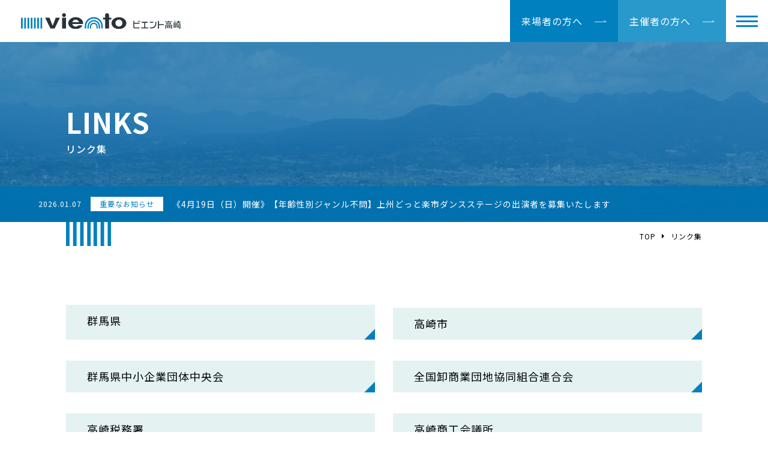

--- FILE ---
content_type: text/html; charset=UTF-8
request_url: http://www.viento-takasaki.or.jp/links/?PHPSESSID=60274f4499f308b7f4c0d0d1e41d27ed
body_size: 10446
content:
<!DOCTYPE html>
<html lang="ja">

<head>
  <!-- Google Tag Manager -->
<script>(function(w,d,s,l,i){w[l]=w[l]||[];w[l].push({'gtm.start':
new Date().getTime(),event:'gtm.js'});var f=d.getElementsByTagName(s)[0],
j=d.createElement(s),dl=l!='dataLayer'?'&l='+l:'';j.async=true;j.src=
'https://www.googletagmanager.com/gtm.js?id='+i+dl;f.parentNode.insertBefore(j,f);
})(window,document,'script','dataLayer','GTM-KQWVSS3V');</script>
<!-- End Google Tag Manager -->  <meta charset="UTF-8">
  <meta http-equiv="X-UA-Compatible" content="IE=edge">
  <meta name="viewport" content="width=device-width, initial-scale=1.0">
  <meta name='robots' content='max-image-preview:large' />
<script type="text/javascript">
window._wpemojiSettings = {"baseUrl":"https:\/\/s.w.org\/images\/core\/emoji\/14.0.0\/72x72\/","ext":".png","svgUrl":"https:\/\/s.w.org\/images\/core\/emoji\/14.0.0\/svg\/","svgExt":".svg","source":{"concatemoji":"http:\/\/www.viento-takasaki.or.jp\/wp-includes\/js\/wp-emoji-release.min.js?ver=6.2.2"}};
/*! This file is auto-generated */
!function(e,a,t){var n,r,o,i=a.createElement("canvas"),p=i.getContext&&i.getContext("2d");function s(e,t){p.clearRect(0,0,i.width,i.height),p.fillText(e,0,0);e=i.toDataURL();return p.clearRect(0,0,i.width,i.height),p.fillText(t,0,0),e===i.toDataURL()}function c(e){var t=a.createElement("script");t.src=e,t.defer=t.type="text/javascript",a.getElementsByTagName("head")[0].appendChild(t)}for(o=Array("flag","emoji"),t.supports={everything:!0,everythingExceptFlag:!0},r=0;r<o.length;r++)t.supports[o[r]]=function(e){if(p&&p.fillText)switch(p.textBaseline="top",p.font="600 32px Arial",e){case"flag":return s("\ud83c\udff3\ufe0f\u200d\u26a7\ufe0f","\ud83c\udff3\ufe0f\u200b\u26a7\ufe0f")?!1:!s("\ud83c\uddfa\ud83c\uddf3","\ud83c\uddfa\u200b\ud83c\uddf3")&&!s("\ud83c\udff4\udb40\udc67\udb40\udc62\udb40\udc65\udb40\udc6e\udb40\udc67\udb40\udc7f","\ud83c\udff4\u200b\udb40\udc67\u200b\udb40\udc62\u200b\udb40\udc65\u200b\udb40\udc6e\u200b\udb40\udc67\u200b\udb40\udc7f");case"emoji":return!s("\ud83e\udef1\ud83c\udffb\u200d\ud83e\udef2\ud83c\udfff","\ud83e\udef1\ud83c\udffb\u200b\ud83e\udef2\ud83c\udfff")}return!1}(o[r]),t.supports.everything=t.supports.everything&&t.supports[o[r]],"flag"!==o[r]&&(t.supports.everythingExceptFlag=t.supports.everythingExceptFlag&&t.supports[o[r]]);t.supports.everythingExceptFlag=t.supports.everythingExceptFlag&&!t.supports.flag,t.DOMReady=!1,t.readyCallback=function(){t.DOMReady=!0},t.supports.everything||(n=function(){t.readyCallback()},a.addEventListener?(a.addEventListener("DOMContentLoaded",n,!1),e.addEventListener("load",n,!1)):(e.attachEvent("onload",n),a.attachEvent("onreadystatechange",function(){"complete"===a.readyState&&t.readyCallback()})),(e=t.source||{}).concatemoji?c(e.concatemoji):e.wpemoji&&e.twemoji&&(c(e.twemoji),c(e.wpemoji)))}(window,document,window._wpemojiSettings);
</script>
<style type="text/css">
img.wp-smiley,
img.emoji {
	display: inline !important;
	border: none !important;
	box-shadow: none !important;
	height: 1em !important;
	width: 1em !important;
	margin: 0 0.07em !important;
	vertical-align: -0.1em !important;
	background: none !important;
	padding: 0 !important;
}
</style>
	<link rel='stylesheet' id='gtranslate-style-css' href='http://www.viento-takasaki.or.jp/wp-content/plugins/gtranslate/gtranslate-style24.css?ver=6.2.2' type='text/css' media='all' />
<link rel='stylesheet' id='wp-block-library-css' href='http://www.viento-takasaki.or.jp/wp-includes/css/dist/block-library/style.min.css?ver=6.2.2' type='text/css' media='all' />
<link rel='stylesheet' id='classic-theme-styles-css' href='http://www.viento-takasaki.or.jp/wp-includes/css/classic-themes.min.css?ver=6.2.2' type='text/css' media='all' />
<style id='global-styles-inline-css' type='text/css'>
body{--wp--preset--color--black: #000000;--wp--preset--color--cyan-bluish-gray: #abb8c3;--wp--preset--color--white: #ffffff;--wp--preset--color--pale-pink: #f78da7;--wp--preset--color--vivid-red: #cf2e2e;--wp--preset--color--luminous-vivid-orange: #ff6900;--wp--preset--color--luminous-vivid-amber: #fcb900;--wp--preset--color--light-green-cyan: #7bdcb5;--wp--preset--color--vivid-green-cyan: #00d084;--wp--preset--color--pale-cyan-blue: #8ed1fc;--wp--preset--color--vivid-cyan-blue: #0693e3;--wp--preset--color--vivid-purple: #9b51e0;--wp--preset--gradient--vivid-cyan-blue-to-vivid-purple: linear-gradient(135deg,rgba(6,147,227,1) 0%,rgb(155,81,224) 100%);--wp--preset--gradient--light-green-cyan-to-vivid-green-cyan: linear-gradient(135deg,rgb(122,220,180) 0%,rgb(0,208,130) 100%);--wp--preset--gradient--luminous-vivid-amber-to-luminous-vivid-orange: linear-gradient(135deg,rgba(252,185,0,1) 0%,rgba(255,105,0,1) 100%);--wp--preset--gradient--luminous-vivid-orange-to-vivid-red: linear-gradient(135deg,rgba(255,105,0,1) 0%,rgb(207,46,46) 100%);--wp--preset--gradient--very-light-gray-to-cyan-bluish-gray: linear-gradient(135deg,rgb(238,238,238) 0%,rgb(169,184,195) 100%);--wp--preset--gradient--cool-to-warm-spectrum: linear-gradient(135deg,rgb(74,234,220) 0%,rgb(151,120,209) 20%,rgb(207,42,186) 40%,rgb(238,44,130) 60%,rgb(251,105,98) 80%,rgb(254,248,76) 100%);--wp--preset--gradient--blush-light-purple: linear-gradient(135deg,rgb(255,206,236) 0%,rgb(152,150,240) 100%);--wp--preset--gradient--blush-bordeaux: linear-gradient(135deg,rgb(254,205,165) 0%,rgb(254,45,45) 50%,rgb(107,0,62) 100%);--wp--preset--gradient--luminous-dusk: linear-gradient(135deg,rgb(255,203,112) 0%,rgb(199,81,192) 50%,rgb(65,88,208) 100%);--wp--preset--gradient--pale-ocean: linear-gradient(135deg,rgb(255,245,203) 0%,rgb(182,227,212) 50%,rgb(51,167,181) 100%);--wp--preset--gradient--electric-grass: linear-gradient(135deg,rgb(202,248,128) 0%,rgb(113,206,126) 100%);--wp--preset--gradient--midnight: linear-gradient(135deg,rgb(2,3,129) 0%,rgb(40,116,252) 100%);--wp--preset--duotone--dark-grayscale: url('#wp-duotone-dark-grayscale');--wp--preset--duotone--grayscale: url('#wp-duotone-grayscale');--wp--preset--duotone--purple-yellow: url('#wp-duotone-purple-yellow');--wp--preset--duotone--blue-red: url('#wp-duotone-blue-red');--wp--preset--duotone--midnight: url('#wp-duotone-midnight');--wp--preset--duotone--magenta-yellow: url('#wp-duotone-magenta-yellow');--wp--preset--duotone--purple-green: url('#wp-duotone-purple-green');--wp--preset--duotone--blue-orange: url('#wp-duotone-blue-orange');--wp--preset--font-size--small: 13px;--wp--preset--font-size--medium: 20px;--wp--preset--font-size--large: 36px;--wp--preset--font-size--x-large: 42px;--wp--preset--spacing--20: 0.44rem;--wp--preset--spacing--30: 0.67rem;--wp--preset--spacing--40: 1rem;--wp--preset--spacing--50: 1.5rem;--wp--preset--spacing--60: 2.25rem;--wp--preset--spacing--70: 3.38rem;--wp--preset--spacing--80: 5.06rem;--wp--preset--shadow--natural: 6px 6px 9px rgba(0, 0, 0, 0.2);--wp--preset--shadow--deep: 12px 12px 50px rgba(0, 0, 0, 0.4);--wp--preset--shadow--sharp: 6px 6px 0px rgba(0, 0, 0, 0.2);--wp--preset--shadow--outlined: 6px 6px 0px -3px rgba(255, 255, 255, 1), 6px 6px rgba(0, 0, 0, 1);--wp--preset--shadow--crisp: 6px 6px 0px rgba(0, 0, 0, 1);}:where(.is-layout-flex){gap: 0.5em;}body .is-layout-flow > .alignleft{float: left;margin-inline-start: 0;margin-inline-end: 2em;}body .is-layout-flow > .alignright{float: right;margin-inline-start: 2em;margin-inline-end: 0;}body .is-layout-flow > .aligncenter{margin-left: auto !important;margin-right: auto !important;}body .is-layout-constrained > .alignleft{float: left;margin-inline-start: 0;margin-inline-end: 2em;}body .is-layout-constrained > .alignright{float: right;margin-inline-start: 2em;margin-inline-end: 0;}body .is-layout-constrained > .aligncenter{margin-left: auto !important;margin-right: auto !important;}body .is-layout-constrained > :where(:not(.alignleft):not(.alignright):not(.alignfull)){max-width: var(--wp--style--global--content-size);margin-left: auto !important;margin-right: auto !important;}body .is-layout-constrained > .alignwide{max-width: var(--wp--style--global--wide-size);}body .is-layout-flex{display: flex;}body .is-layout-flex{flex-wrap: wrap;align-items: center;}body .is-layout-flex > *{margin: 0;}:where(.wp-block-columns.is-layout-flex){gap: 2em;}.has-black-color{color: var(--wp--preset--color--black) !important;}.has-cyan-bluish-gray-color{color: var(--wp--preset--color--cyan-bluish-gray) !important;}.has-white-color{color: var(--wp--preset--color--white) !important;}.has-pale-pink-color{color: var(--wp--preset--color--pale-pink) !important;}.has-vivid-red-color{color: var(--wp--preset--color--vivid-red) !important;}.has-luminous-vivid-orange-color{color: var(--wp--preset--color--luminous-vivid-orange) !important;}.has-luminous-vivid-amber-color{color: var(--wp--preset--color--luminous-vivid-amber) !important;}.has-light-green-cyan-color{color: var(--wp--preset--color--light-green-cyan) !important;}.has-vivid-green-cyan-color{color: var(--wp--preset--color--vivid-green-cyan) !important;}.has-pale-cyan-blue-color{color: var(--wp--preset--color--pale-cyan-blue) !important;}.has-vivid-cyan-blue-color{color: var(--wp--preset--color--vivid-cyan-blue) !important;}.has-vivid-purple-color{color: var(--wp--preset--color--vivid-purple) !important;}.has-black-background-color{background-color: var(--wp--preset--color--black) !important;}.has-cyan-bluish-gray-background-color{background-color: var(--wp--preset--color--cyan-bluish-gray) !important;}.has-white-background-color{background-color: var(--wp--preset--color--white) !important;}.has-pale-pink-background-color{background-color: var(--wp--preset--color--pale-pink) !important;}.has-vivid-red-background-color{background-color: var(--wp--preset--color--vivid-red) !important;}.has-luminous-vivid-orange-background-color{background-color: var(--wp--preset--color--luminous-vivid-orange) !important;}.has-luminous-vivid-amber-background-color{background-color: var(--wp--preset--color--luminous-vivid-amber) !important;}.has-light-green-cyan-background-color{background-color: var(--wp--preset--color--light-green-cyan) !important;}.has-vivid-green-cyan-background-color{background-color: var(--wp--preset--color--vivid-green-cyan) !important;}.has-pale-cyan-blue-background-color{background-color: var(--wp--preset--color--pale-cyan-blue) !important;}.has-vivid-cyan-blue-background-color{background-color: var(--wp--preset--color--vivid-cyan-blue) !important;}.has-vivid-purple-background-color{background-color: var(--wp--preset--color--vivid-purple) !important;}.has-black-border-color{border-color: var(--wp--preset--color--black) !important;}.has-cyan-bluish-gray-border-color{border-color: var(--wp--preset--color--cyan-bluish-gray) !important;}.has-white-border-color{border-color: var(--wp--preset--color--white) !important;}.has-pale-pink-border-color{border-color: var(--wp--preset--color--pale-pink) !important;}.has-vivid-red-border-color{border-color: var(--wp--preset--color--vivid-red) !important;}.has-luminous-vivid-orange-border-color{border-color: var(--wp--preset--color--luminous-vivid-orange) !important;}.has-luminous-vivid-amber-border-color{border-color: var(--wp--preset--color--luminous-vivid-amber) !important;}.has-light-green-cyan-border-color{border-color: var(--wp--preset--color--light-green-cyan) !important;}.has-vivid-green-cyan-border-color{border-color: var(--wp--preset--color--vivid-green-cyan) !important;}.has-pale-cyan-blue-border-color{border-color: var(--wp--preset--color--pale-cyan-blue) !important;}.has-vivid-cyan-blue-border-color{border-color: var(--wp--preset--color--vivid-cyan-blue) !important;}.has-vivid-purple-border-color{border-color: var(--wp--preset--color--vivid-purple) !important;}.has-vivid-cyan-blue-to-vivid-purple-gradient-background{background: var(--wp--preset--gradient--vivid-cyan-blue-to-vivid-purple) !important;}.has-light-green-cyan-to-vivid-green-cyan-gradient-background{background: var(--wp--preset--gradient--light-green-cyan-to-vivid-green-cyan) !important;}.has-luminous-vivid-amber-to-luminous-vivid-orange-gradient-background{background: var(--wp--preset--gradient--luminous-vivid-amber-to-luminous-vivid-orange) !important;}.has-luminous-vivid-orange-to-vivid-red-gradient-background{background: var(--wp--preset--gradient--luminous-vivid-orange-to-vivid-red) !important;}.has-very-light-gray-to-cyan-bluish-gray-gradient-background{background: var(--wp--preset--gradient--very-light-gray-to-cyan-bluish-gray) !important;}.has-cool-to-warm-spectrum-gradient-background{background: var(--wp--preset--gradient--cool-to-warm-spectrum) !important;}.has-blush-light-purple-gradient-background{background: var(--wp--preset--gradient--blush-light-purple) !important;}.has-blush-bordeaux-gradient-background{background: var(--wp--preset--gradient--blush-bordeaux) !important;}.has-luminous-dusk-gradient-background{background: var(--wp--preset--gradient--luminous-dusk) !important;}.has-pale-ocean-gradient-background{background: var(--wp--preset--gradient--pale-ocean) !important;}.has-electric-grass-gradient-background{background: var(--wp--preset--gradient--electric-grass) !important;}.has-midnight-gradient-background{background: var(--wp--preset--gradient--midnight) !important;}.has-small-font-size{font-size: var(--wp--preset--font-size--small) !important;}.has-medium-font-size{font-size: var(--wp--preset--font-size--medium) !important;}.has-large-font-size{font-size: var(--wp--preset--font-size--large) !important;}.has-x-large-font-size{font-size: var(--wp--preset--font-size--x-large) !important;}
.wp-block-navigation a:where(:not(.wp-element-button)){color: inherit;}
:where(.wp-block-columns.is-layout-flex){gap: 2em;}
.wp-block-pullquote{font-size: 1.5em;line-height: 1.6;}
</style>
<script type='text/javascript' src='http://www.viento-takasaki.or.jp/wp-includes/js/jquery/jquery.min.js?ver=3.6.4' id='jquery-core-js'></script>
<script type='text/javascript' src='http://www.viento-takasaki.or.jp/wp-includes/js/jquery/jquery-migrate.min.js?ver=3.4.0' id='jquery-migrate-js'></script>
<link rel="EditURI" type="application/rsd+xml" title="RSD" href="https://www.viento-takasaki.or.jp/xmlrpc.php?rsd" />
<link rel="wlwmanifest" type="application/wlwmanifest+xml" href="http://www.viento-takasaki.or.jp/wp-includes/wlwmanifest.xml" />
<meta name="generator" content="WordPress 6.2.2" />
		<style type="text/css" id="wp-custom-css">
			.kitchencar_news{
	width:200px;
}		</style>
		  

<title>リンク集｜ビエント高崎-会議室・展示ホールの貸し出し</title>
<meta name="description" content="ビエント高崎の関連する企業や団体、自治体へのリンク集です。" />
<meta name="keyword" content="リンク集,ビエント高崎,ビッグキューブ,エクセルホール,貸会議室,会議室,ホール, コンベンション,イベント,展示会,会議" />
<meta property="og:title" content="リンク集｜ビエント高崎-会議室・展示ホールの貸し出し" />
<meta property="og:type" content="website" />
<meta property="og:url" content="http://www.viento-takasaki.or.jp/links/?PHPSESSID=60274f4499f308b7f4c0d0d1e41d27ed" />
<meta property="og:image" content="http://www.viento-takasaki.or.jp/wp-content/themes/viento/ogp.png" />
<meta property="og:site_name" content="【公式】ビエント高崎-viento｜会議室・展示ホールの貸し出し・施設案内" />
<meta property="og:description" content="ビエント高崎の関連する企業や団体、自治体へのリンク集です。" />  <link rel="icon" href="http://www.viento-takasaki.or.jp/wp-content/themes/viento/favicon.ico">
  <link rel="icon" type="image/png" href="http://www.viento-takasaki.or.jp/wp-content/themes/viento/favicon.png">

  
  <link rel="stylesheet" href="http://www.viento-takasaki.or.jp/wp-content/themes/viento/assets/icomoon/style.css">
  <link href="https://fonts.googleapis.com/css2?family=Poppins:wght@400;600;700&family=Noto+Sans+JP:wght@400;500;700&display=swap" rel="stylesheet">
    <link rel="stylesheet" href="http://www.viento-takasaki.or.jp/wp-content/themes/viento/assets/jquery-ui-1.13.2.custom/jquery-ui.min.css">
  <link rel="stylesheet" href="http://www.viento-takasaki.or.jp/wp-content/themes/viento/assets/jquery-ui-1.13.2.custom/jquery-ui.theme.min.css">
  <link rel="stylesheet" href="https://unpkg.com/scroll-hint@latest/css/scroll-hint.css">
    <link rel="stylesheet" href="http://www.viento-takasaki.or.jp/wp-content/themes/viento/assets/css/links.css">
  
</head>
  <body>
    <!-- Google Tag Manager (noscript) -->
<noscript><iframe src="https://www.googletagmanager.com/ns.html?id=GTM-KQWVSS3V"
height="0" width="0" style="display:none;visibility:hidden"></iframe></noscript>
<!-- End Google Tag Manager (noscript) -->    <header class="header hd">
  <div class="header__container">
    <a class="header__logo" href="https://www.viento-takasaki.or.jp">
      <img src="http://www.viento-takasaki.or.jp/wp-content/themes/viento/assets/img/common/logo.svg" alt="ロゴ：ビエント高崎">
    </a>
    <div class="header__right">
      <div class="header__right__inner">
        <!-- <a class="header__main__link -reserve" href="https://www.viento-takasaki.or.jp/reserve">施設予約</a> -->
        <div class="header__main__translate">
          <!-- GTranslate: https://gtranslate.io/ -->
<style>
.switcher {font-family:Arial;font-size:12pt;text-align:left;cursor:pointer;overflow:hidden;width:173px;line-height:17px;}
.switcher a {text-decoration:none;display:block;font-size:12pt;-webkit-box-sizing:content-box;-moz-box-sizing:content-box;box-sizing:content-box;}
.switcher a img {vertical-align:middle;display:inline;border:0;padding:0;margin:0;opacity:0.8;}
.switcher a:hover img {opacity:1;}
.switcher .selected {background:#fff linear-gradient(180deg, #efefef 0%, #fff 70%);position:relative;z-index:9999;}
.switcher .selected a {border:1px solid #ccc;color:#666;padding:3px 5px;width:161px;}
.switcher .selected a:after {height:24px;display:inline-block;position:absolute;right:10px;width:15px;background-position:50%;background-size:11px;background-image:url("data:image/svg+xml;utf8,<svg xmlns='http://www.w3.org/2000/svg' width='16' height='16' viewBox='0 0 285 285'><path d='M282 76.5l-14.2-14.3a9 9 0 0 0-13.1 0L142.5 174.4 30.3 62.2a9 9 0 0 0-13.2 0L3 76.5a9 9 0 0 0 0 13.1l133 133a9 9 0 0 0 13.1 0l133-133a9 9 0 0 0 0-13z' style='fill:%23666'/></svg>");background-repeat:no-repeat;content:""!important;transition:all .2s;}
.switcher .selected a.open:after {-webkit-transform: rotate(-180deg);transform:rotate(-180deg);}
.switcher .selected a:hover {background:#fff}
.switcher .option {position:relative;z-index:9998;border-left:1px solid #ccc;border-right:1px solid #ccc;border-bottom:1px solid #ccc;background-color:#eee;display:none;width:171px;max-height:198px;-webkit-box-sizing:content-box;-moz-box-sizing:content-box;box-sizing:content-box;overflow-y:auto;overflow-x:hidden;}
.switcher .option a {color:#000;padding:3px 5px;}
.switcher .option a:hover {background:#fff;}
.switcher .option a.selected {background:#fff;}
#selected_lang_name {float: none;}
.l_name {float: none !important;margin: 0;}
.switcher .option::-webkit-scrollbar-track{-webkit-box-shadow:inset 0 0 3px rgba(0,0,0,0.3);border-radius:5px;background-color:#f5f5f5;}
.switcher .option::-webkit-scrollbar {width:5px;}
.switcher .option::-webkit-scrollbar-thumb {border-radius:5px;-webkit-box-shadow: inset 0 0 3px rgba(0,0,0,.3);background-color:#888;}
</style>
<div class="switcher notranslate">
<div class="selected">
<a href="#" onclick="return false;"><img src="//www.viento-takasaki.or.jp/wp-content/plugins/gtranslate/flags/24/ja.png" height="24" width="24" alt="ja" /> Japanese</a>
</div>
<div class="option">
<a href="#" onclick="doGTranslate('ja|ja');jQuery('div.switcher div.selected a').html(jQuery(this).html());return false;" title="Japanese" class="nturl selected"><img data-gt-lazy-src="//www.viento-takasaki.or.jp/wp-content/plugins/gtranslate/flags/24/ja.png" height="24" width="24" alt="ja" /> Japanese</a><a href="#" onclick="doGTranslate('ja|en');jQuery('div.switcher div.selected a').html(jQuery(this).html());return false;" title="English" class="nturl"><img data-gt-lazy-src="//www.viento-takasaki.or.jp/wp-content/plugins/gtranslate/flags/24/en.png" height="24" width="24" alt="en" /> English</a><a href="#" onclick="doGTranslate('ja|zh-CN');jQuery('div.switcher div.selected a').html(jQuery(this).html());return false;" title="Chinese (Simplified)" class="nturl"><img data-gt-lazy-src="//www.viento-takasaki.or.jp/wp-content/plugins/gtranslate/flags/24/zh-CN.png" height="24" width="24" alt="zh-CN" /> Chinese (Simplified)</a><a href="#" onclick="doGTranslate('ja|zh-TW');jQuery('div.switcher div.selected a').html(jQuery(this).html());return false;" title="Chinese (Traditional)" class="nturl"><img data-gt-lazy-src="//www.viento-takasaki.or.jp/wp-content/plugins/gtranslate/flags/24/zh-TW.png" height="24" width="24" alt="zh-TW" /> Chinese (Traditional)</a><a href="#" onclick="doGTranslate('ja|ko');jQuery('div.switcher div.selected a').html(jQuery(this).html());return false;" title="Korean" class="nturl"><img data-gt-lazy-src="//www.viento-takasaki.or.jp/wp-content/plugins/gtranslate/flags/24/ko.png" height="24" width="24" alt="ko" /> Korean</a><a href="#" onclick="doGTranslate('ja|pt');jQuery('div.switcher div.selected a').html(jQuery(this).html());return false;" title="Portuguese" class="nturl"><img data-gt-lazy-src="//www.viento-takasaki.or.jp/wp-content/plugins/gtranslate/flags/24/pt.png" height="24" width="24" alt="pt" /> Portuguese</a><a href="#" onclick="doGTranslate('ja|es');jQuery('div.switcher div.selected a').html(jQuery(this).html());return false;" title="Spanish" class="nturl"><img data-gt-lazy-src="//www.viento-takasaki.or.jp/wp-content/plugins/gtranslate/flags/24/es.png" height="24" width="24" alt="es" /> Spanish</a></div>
</div>
<script>
(function gt_jquery_ready() {
    if(!window.jQuery||!jQuery.fn.click) return setTimeout(gt_jquery_ready, 20);
    jQuery('.switcher .selected').click(function() {jQuery('.switcher .option a img').each(function() {if(!jQuery(this)[0].hasAttribute('src'))jQuery(this).attr('src', jQuery(this).attr('data-gt-lazy-src'))});if(!(jQuery('.switcher .option').is(':visible'))) {jQuery('.switcher .option').stop(true,true).delay(100).slideDown(500);jQuery('.switcher .selected a').toggleClass('open')}});
    jQuery('.switcher .option').bind('mousewheel', function(e) {var options = jQuery('.switcher .option');if(options.is(':visible'))options.scrollTop(options.scrollTop() - e.originalEvent.wheelDelta/10);return false;});
    jQuery('body').not('.switcher').click(function(e) {if(jQuery('.switcher .option').is(':visible') && e.target != jQuery('.switcher .option').get(0)) {jQuery('.switcher .option').stop(true,true).delay(100).slideUp(500);jQuery('.switcher .selected a').toggleClass('open')}});
})();
</script>
<style>div.skiptranslate,#google_translate_element2{display:none!important;}body{top:0!important;}</style>
<div id="google_translate_element2"></div>
<script>function googleTranslateElementInit2() {new google.translate.TranslateElement({pageLanguage: 'ja',autoDisplay: false}, 'google_translate_element2');}if(!window.gt_translate_script){window.gt_translate_script=document.createElement('script');gt_translate_script.src='https://translate.google.com/translate_a/element.js?cb=googleTranslateElementInit2';document.body.appendChild(gt_translate_script);}</script>

<script>
function GTranslateGetCurrentLang() {var keyValue = document['cookie'].match('(^|;) ?googtrans=([^;]*)(;|$)');return keyValue ? keyValue[2].split('/')[2] : null;}
function GTranslateFireEvent(element,event){try{if(document.createEventObject){var evt=document.createEventObject();element.fireEvent('on'+event,evt)}else{var evt=document.createEvent('HTMLEvents');evt.initEvent(event,true,true);element.dispatchEvent(evt)}}catch(e){}}
function doGTranslate(lang_pair){if(lang_pair.value)lang_pair=lang_pair.value;if(lang_pair=='')return;var lang=lang_pair.split('|')[1];if(GTranslateGetCurrentLang() == null && lang == lang_pair.split('|')[0])return;if(typeof ga=='function'){ga('send', 'event', 'GTranslate', lang, location.hostname+location.pathname+location.search);}var teCombo;var sel=document.getElementsByTagName('select');for(var i=0;i<sel.length;i++)if(sel[i].className.indexOf('goog-te-combo')!=-1){teCombo=sel[i];break;}if(document.getElementById('google_translate_element2')==null||document.getElementById('google_translate_element2').innerHTML.length==0||teCombo.length==0||teCombo.innerHTML.length==0){setTimeout(function(){doGTranslate(lang_pair)},500)}else{teCombo.value=lang;GTranslateFireEvent(teCombo,'change');GTranslateFireEvent(teCombo,'change')}}
(function gt_jquery_ready() {
    if(!window.jQuery||!jQuery.fn.click) return setTimeout(gt_jquery_ready, 20);
    if(GTranslateGetCurrentLang() != null)jQuery(document).ready(function() {var lang_html = jQuery('div.switcher div.option').find('img[alt="'+GTranslateGetCurrentLang()+'"]').parent().html();if(typeof lang_html != 'undefined')jQuery('div.switcher div.selected a').html(lang_html.replace('data-gt-lazy-', ''));});
})();
</script>
        </div>
        <a class="header__type__btn -visitor" href="https://www.viento-takasaki.or.jp/for-visitors/">来場者の方へ</a>
        <a class="header__type__btn -organizers" href="https://www.viento-takasaki.or.jp/for-organizers/">主催者の方へ</a>
      </div>
      <div class="header__navbar__wrapper">
        <div class="header__navbar" id="js-ham">
          <span></span>
          <span></span>
          <span></span>
        </div>
      </div>
    </div>
  </div>
  <nav class="ham__menu">
    <div class="ham__menu__container">
      <div>
        <a class="ham__menu__title" href="https://www.viento-takasaki.or.jp/for-visitors/">来場者の方へ</a>
        <div class="ham__collapse__wrapper">
          <div class="ham__menu__title ham__collapse__title">
            <a class="ham__collapse__title__link" href="https://www.viento-takasaki.or.jp/for-organizers/">主催者の方へ</a>
            <button class="ham__collapse__title__button"></button>
          </div>
          <div class="ham__collapse__content">
            <div class="ham__collapse__subwrapper">
              <a href="https://www.viento-takasaki.or.jp/download/" class="ham__subtitle ham__collapse__title">資料ダウンロード</a>
            </div>
            <div class="ham__collapse__subwrapper">
              <a href="https://www.viento-takasaki.or.jp/our-services/" class="ham__subtitle ham__collapse__title">ご利用の流れ</a>
            </div>
            <div class="ham__collapse__subwrapper">
              <a href="https://www.viento-takasaki.or.jp/usage_example/" class="ham__subtitle ham__collapse__title">施設活用例</a>
            </div>
            <div class="ham__collapse__subwrapper">
              <a href="https://www.viento-takasaki.or.jp/commercial-filming/" class="ham__subtitle ham__collapse__title">商業撮影のご案内</a>
            </div>
            <div class="ham__collapse__subwrapper">
              <a href="https://www.viento-takasaki.or.jp/filming-plan/" class="ham__subtitle ham__collapse__title">映像撮影プランのご案内</a>
            </div>
            <div class="ham__collapse__subwrapper">
              <a href="https://www.viento-takasaki.or.jp/ceremony/" class="ham__subtitle ham__collapse__title">式典・懇親会のご案内</a>
            </div>
            <div class="ham__collapse__subwrapper">
              <a href="https://www.viento-takasaki.or.jp/examination/" class="ham__subtitle ham__collapse__title">試験会場案内</a>
            </div>
          </div>
        </div>
        <div class="ham__collapse__wrapper">
          <div class="ham__menu__title ham__collapse__title">
            <a class="ham__collapse__title__link" href="https://www.viento-takasaki.or.jp/facility-info/">ビエント高崎施設案内</a>
            <button class="ham__collapse__title__button"></button>
          </div>
          <div class="ham__collapse__content">
            <div class="ham__collapse__subwrapper">
              <div class="ham__subtitle ham__collapse__title">
                <a class="ham__collapse__title__link" href="https://www.viento-takasaki.or.jp/facilities/">施設紹介</a>
                <button class="ham__collapse__title__button"></button>
              </div>
              <div class="ham__collapse__content">
                <ul class="ham__child__menu">
                  <li class="ham__child__menu__item">
                    <a href="https://www.viento-takasaki.or.jp/hall/bigcube/">ビッグキューブ</a>
                  </li>
                  <li class="ham__child__menu__item">
                    <a href="https://www.viento-takasaki.or.jp/hall/excel-hall/">エクセルホール</a>
                  </li>
                                    <li class="ham__child__menu__item">
                    <a href="https://www.viento-takasaki.or.jp/conference_room/602/">
                                            602会議室（120人）
                                          </a>
                  </li>
                                    <li class="ham__child__menu__item">
                    <a href="https://www.viento-takasaki.or.jp/conference_room/301/">
                                            301会議室（60人）
                                          </a>
                  </li>
                                    <li class="ham__child__menu__item">
                    <a href="https://www.viento-takasaki.or.jp/conference_room/403/">
                                            403会議室（42人）
                                          </a>
                  </li>
                                    <li class="ham__child__menu__item">
                    <a href="https://www.viento-takasaki.or.jp/conference_room/303/">
                                            303会議室（25人）
                                          </a>
                  </li>
                                    <li class="ham__child__menu__item">
                    <a href="https://www.viento-takasaki.or.jp/conference_room/302/">
                                            302会議室（24人）
                                          </a>
                  </li>
                                    <li class="ham__child__menu__item">
                    <a href="https://www.viento-takasaki.or.jp/conference_room/405/">
                                            405会議室（20人）
                                          </a>
                  </li>
                                    <li class="ham__child__menu__item">
                    <a href="https://www.viento-takasaki.or.jp/conference_room/402/">
                                            402会議室（20人）
                                          </a>
                  </li>
                                    <li class="ham__child__menu__item">
                    <a href="https://www.viento-takasaki.or.jp/conference_room/601/">
                                            601会議室（14人）
                                          </a>
                  </li>
                                    <li class="ham__child__menu__item">
                    <a href="https://www.viento-takasaki.or.jp/conference_room/202/">
                                            202会議室（10人）
                                          </a>
                  </li>
                                    <li class="ham__child__menu__item">
                    <a href="https://www.viento-takasaki.or.jp/conference_room/401/">
                                            401会議室（10人）
                                          </a>
                  </li>
                                    <li class="ham__child__menu__item">
                    <a href="https://www.viento-takasaki.or.jp/outdoor-exhibition-space/">屋外展示スペース</a>
                  </li>
                  <li class="ham__child__menu__item">
                    <a href="https://www.viento-takasaki.or.jp/rental-equipment/">備品一覧</a>
                  </li>
                </ul>
              </div>
            </div>
            <div class="ham__collapse__subwrapper">
              <a class="ham__subtitle -noparent" href="https://www.viento-takasaki.or.jp/dining/">オレンジ通りレストラン街</a>
            </div>
            <div class="ham__collapse__subwrapper">
              <a class="ham__subtitle -noparent" href="https://www.viento-takasaki.or.jp/nearby-facilities/">周辺施設情報</a>
            </div>
            <div class="ham__collapse__subwrapper">
              <a class="ham__subtitle -noparent" href="https://www.viento-takasaki.or.jp/barrier-free/">バリアフリー</a>
            </div>
            <div class="ham__collapse__subwrapper">
              <a class="ham__subtitle -noparent" href="https://www.viento-takasaki.or.jp/access/">アクセス</a>
            </div>
            <div class="ham__collapse__subwrapper">
              <a class="ham__subtitle -noparent" href="https://www.viento-takasaki.or.jp/parking/">駐車場のご案内</a>
            </div>
          </div>
          <a class="ham__menu__title" href="https://www.viento-takasaki.or.jp/event/">イベント情報</a>
          <a class="ham__menu__title" href="https://www.viento-takasaki.or.jp/column/">お役立ち情報</a>
          <a class="ham__menu__title" href="https://www.viento-takasaki.or.jp/news-all/">最新情報</a>
          <a class="ham__menu__title" href="https://www.viento-takasaki.or.jp/tenants-wanted/">空きテナントの入居者募集</a>
          <a class="ham__menu__title" href="https://www.viento-takasaki.or.jp/contact/">お問い合わせ</a>
          <a class="ham__menu__title" href="https://www.viento-takasaki.or.jp/privacypolicy/">個人情報保護方針</a>
          <a class="ham__menu__title" href="https://www.viento-takasaki.or.jp/links/">リンク集</a>
          <a class="ham__menu__title" href="https://www.viento-takasaki.or.jp/faq/">よくある質問</a>
          <a class="ham__menu__title" href="https://www.viento-takasaki.or.jp/sitemap/">サイトマップ</a>
          <a class="ham__menu__title" href="https://www.viento-takasaki.or.jp/management-association/">運営組織</a>
          <a class="ham__menu__title" href="https://www.viento-takasaki.or.jp/rakuichi/">上州どっと楽市</a>
          <a class="ham__menu__title" href="https://www.viento-takasaki.or.jp/daikansyasai/">高崎問屋街大感謝祭</a>
          <a class="ham__menu__title" href="https://www.takasaki-oroshi.jp/recruitment/" target="_blank">高崎問屋街 各企業の求人情報</a>
          <div class="ham__menu__btm">
            <div class="ham__menu__other">
              <a href="https://www.viento-takasaki.or.jp/access/" class="ham__menu__other__link">アクセス</a>
              <a href="https://www.viento-takasaki.or.jp/parking/" class="ham__menu__other__link">駐車場のご案内</a>
            </div>
            <div class="ham__menu__btnarea">
              <a href="https://www.viento-takasaki.or.jp/reserve" class="ham__menu__btn" target="_blank">空室照会</a>
              <div class="header__ham__translate">
                <!-- GTranslate: https://gtranslate.io/ -->
<style>
.switcher {font-family:Arial;font-size:12pt;text-align:left;cursor:pointer;overflow:hidden;width:173px;line-height:17px;}
.switcher a {text-decoration:none;display:block;font-size:12pt;-webkit-box-sizing:content-box;-moz-box-sizing:content-box;box-sizing:content-box;}
.switcher a img {vertical-align:middle;display:inline;border:0;padding:0;margin:0;opacity:0.8;}
.switcher a:hover img {opacity:1;}
.switcher .selected {background:#fff linear-gradient(180deg, #efefef 0%, #fff 70%);position:relative;z-index:9999;}
.switcher .selected a {border:1px solid #ccc;color:#666;padding:3px 5px;width:161px;}
.switcher .selected a:after {height:24px;display:inline-block;position:absolute;right:10px;width:15px;background-position:50%;background-size:11px;background-image:url("data:image/svg+xml;utf8,<svg xmlns='http://www.w3.org/2000/svg' width='16' height='16' viewBox='0 0 285 285'><path d='M282 76.5l-14.2-14.3a9 9 0 0 0-13.1 0L142.5 174.4 30.3 62.2a9 9 0 0 0-13.2 0L3 76.5a9 9 0 0 0 0 13.1l133 133a9 9 0 0 0 13.1 0l133-133a9 9 0 0 0 0-13z' style='fill:%23666'/></svg>");background-repeat:no-repeat;content:""!important;transition:all .2s;}
.switcher .selected a.open:after {-webkit-transform: rotate(-180deg);transform:rotate(-180deg);}
.switcher .selected a:hover {background:#fff}
.switcher .option {position:relative;z-index:9998;border-left:1px solid #ccc;border-right:1px solid #ccc;border-bottom:1px solid #ccc;background-color:#eee;display:none;width:171px;max-height:198px;-webkit-box-sizing:content-box;-moz-box-sizing:content-box;box-sizing:content-box;overflow-y:auto;overflow-x:hidden;}
.switcher .option a {color:#000;padding:3px 5px;}
.switcher .option a:hover {background:#fff;}
.switcher .option a.selected {background:#fff;}
#selected_lang_name {float: none;}
.l_name {float: none !important;margin: 0;}
.switcher .option::-webkit-scrollbar-track{-webkit-box-shadow:inset 0 0 3px rgba(0,0,0,0.3);border-radius:5px;background-color:#f5f5f5;}
.switcher .option::-webkit-scrollbar {width:5px;}
.switcher .option::-webkit-scrollbar-thumb {border-radius:5px;-webkit-box-shadow: inset 0 0 3px rgba(0,0,0,.3);background-color:#888;}
</style>
<div class="switcher notranslate">
<div class="selected">
<a href="#" onclick="return false;"><img src="//www.viento-takasaki.or.jp/wp-content/plugins/gtranslate/flags/24/ja.png" height="24" width="24" alt="ja" /> Japanese</a>
</div>
<div class="option">
<a href="#" onclick="doGTranslate('ja|ja');jQuery('div.switcher div.selected a').html(jQuery(this).html());return false;" title="Japanese" class="nturl selected"><img data-gt-lazy-src="//www.viento-takasaki.or.jp/wp-content/plugins/gtranslate/flags/24/ja.png" height="24" width="24" alt="ja" /> Japanese</a><a href="#" onclick="doGTranslate('ja|en');jQuery('div.switcher div.selected a').html(jQuery(this).html());return false;" title="English" class="nturl"><img data-gt-lazy-src="//www.viento-takasaki.or.jp/wp-content/plugins/gtranslate/flags/24/en.png" height="24" width="24" alt="en" /> English</a><a href="#" onclick="doGTranslate('ja|zh-CN');jQuery('div.switcher div.selected a').html(jQuery(this).html());return false;" title="Chinese (Simplified)" class="nturl"><img data-gt-lazy-src="//www.viento-takasaki.or.jp/wp-content/plugins/gtranslate/flags/24/zh-CN.png" height="24" width="24" alt="zh-CN" /> Chinese (Simplified)</a><a href="#" onclick="doGTranslate('ja|zh-TW');jQuery('div.switcher div.selected a').html(jQuery(this).html());return false;" title="Chinese (Traditional)" class="nturl"><img data-gt-lazy-src="//www.viento-takasaki.or.jp/wp-content/plugins/gtranslate/flags/24/zh-TW.png" height="24" width="24" alt="zh-TW" /> Chinese (Traditional)</a><a href="#" onclick="doGTranslate('ja|ko');jQuery('div.switcher div.selected a').html(jQuery(this).html());return false;" title="Korean" class="nturl"><img data-gt-lazy-src="//www.viento-takasaki.or.jp/wp-content/plugins/gtranslate/flags/24/ko.png" height="24" width="24" alt="ko" /> Korean</a><a href="#" onclick="doGTranslate('ja|pt');jQuery('div.switcher div.selected a').html(jQuery(this).html());return false;" title="Portuguese" class="nturl"><img data-gt-lazy-src="//www.viento-takasaki.or.jp/wp-content/plugins/gtranslate/flags/24/pt.png" height="24" width="24" alt="pt" /> Portuguese</a><a href="#" onclick="doGTranslate('ja|es');jQuery('div.switcher div.selected a').html(jQuery(this).html());return false;" title="Spanish" class="nturl"><img data-gt-lazy-src="//www.viento-takasaki.or.jp/wp-content/plugins/gtranslate/flags/24/es.png" height="24" width="24" alt="es" /> Spanish</a></div>
</div>
<script>
(function gt_jquery_ready() {
    if(!window.jQuery||!jQuery.fn.click) return setTimeout(gt_jquery_ready, 20);
    jQuery('.switcher .selected').click(function() {jQuery('.switcher .option a img').each(function() {if(!jQuery(this)[0].hasAttribute('src'))jQuery(this).attr('src', jQuery(this).attr('data-gt-lazy-src'))});if(!(jQuery('.switcher .option').is(':visible'))) {jQuery('.switcher .option').stop(true,true).delay(100).slideDown(500);jQuery('.switcher .selected a').toggleClass('open')}});
    jQuery('.switcher .option').bind('mousewheel', function(e) {var options = jQuery('.switcher .option');if(options.is(':visible'))options.scrollTop(options.scrollTop() - e.originalEvent.wheelDelta/10);return false;});
    jQuery('body').not('.switcher').click(function(e) {if(jQuery('.switcher .option').is(':visible') && e.target != jQuery('.switcher .option').get(0)) {jQuery('.switcher .option').stop(true,true).delay(100).slideUp(500);jQuery('.switcher .selected a').toggleClass('open')}});
})();
</script>
<style>div.skiptranslate,#google_translate_element2{display:none!important;}body{top:0!important;}</style>
<div id="google_translate_element2"></div>
<script>function googleTranslateElementInit2() {new google.translate.TranslateElement({pageLanguage: 'ja',autoDisplay: false}, 'google_translate_element2');}if(!window.gt_translate_script){window.gt_translate_script=document.createElement('script');gt_translate_script.src='https://translate.google.com/translate_a/element.js?cb=googleTranslateElementInit2';document.body.appendChild(gt_translate_script);}</script>

<script>
function GTranslateGetCurrentLang() {var keyValue = document['cookie'].match('(^|;) ?googtrans=([^;]*)(;|$)');return keyValue ? keyValue[2].split('/')[2] : null;}
function GTranslateFireEvent(element,event){try{if(document.createEventObject){var evt=document.createEventObject();element.fireEvent('on'+event,evt)}else{var evt=document.createEvent('HTMLEvents');evt.initEvent(event,true,true);element.dispatchEvent(evt)}}catch(e){}}
function doGTranslate(lang_pair){if(lang_pair.value)lang_pair=lang_pair.value;if(lang_pair=='')return;var lang=lang_pair.split('|')[1];if(GTranslateGetCurrentLang() == null && lang == lang_pair.split('|')[0])return;if(typeof ga=='function'){ga('send', 'event', 'GTranslate', lang, location.hostname+location.pathname+location.search);}var teCombo;var sel=document.getElementsByTagName('select');for(var i=0;i<sel.length;i++)if(sel[i].className.indexOf('goog-te-combo')!=-1){teCombo=sel[i];break;}if(document.getElementById('google_translate_element2')==null||document.getElementById('google_translate_element2').innerHTML.length==0||teCombo.length==0||teCombo.innerHTML.length==0){setTimeout(function(){doGTranslate(lang_pair)},500)}else{teCombo.value=lang;GTranslateFireEvent(teCombo,'change');GTranslateFireEvent(teCombo,'change')}}
(function gt_jquery_ready() {
    if(!window.jQuery||!jQuery.fn.click) return setTimeout(gt_jquery_ready, 20);
    if(GTranslateGetCurrentLang() != null)jQuery(document).ready(function() {var lang_html = jQuery('div.switcher div.option').find('img[alt="'+GTranslateGetCurrentLang()+'"]').parent().html();if(typeof lang_html != 'undefined')jQuery('div.switcher div.selected a').html(lang_html.replace('data-gt-lazy-', ''));});
})();
</script>
              </div>
            </div>
          </div>
        </div>
      </div>
    </div>
  </nav>
</header>    <main>
<section>
    <div class="kv">
    <div class="l-inner-md">
      <div class="kv__inner">
                <p class="kv__title__en">Links</p>
                <h1 class="kv__title">リンク集</h1>
      </div>
    </div>
            <div class="notice">
    <div class="l-inner-lg">
      <div class="notice__inner">
        <a href="https://www.viento-takasaki.or.jp/n-news/post-10672/" class="notice__link">
          <div class="notice__info">
            <span class="notice__date">2026.01.07</span>
            <span class="notice__tag">重要なお知らせ</span>
          </div>
          <span class="notice__title">《4月19日（日）開催》【年齢性別ジャンル不問】上州どっと楽市ダンスステージの出演者を募集いたします</span>
        </a>
      </div>
    </div>
  </div>
    </div>
</section>
<div class="breadcrumb__wrapper -bg">
  <div class="l-inner-md">
        <ul class="breadcrumb">
      <li class="breadcrumb__item"><a href="https://www.viento-takasaki.or.jp" class="breadcrumb__anc">TOP</a></li>
            <li class="breadcrumb__item"><span class="breadcrumb__anc">リンク集</span></li>
    </ul>
      </div>
</div>
<section class="sec-sm">
  <div class="l-inner-md">
          <div class="page__block">
        <div class="links__list main__links__list">
                                    <a class="links__item main__links__item" target="_blank" href="https://www.pref.gunma.jp/">群馬県</a>
                                                <a class="links__item main__links__item" target="_blank" href="https://www.city.takasaki.gunma.jp/">高崎市</a>
                                                <a class="links__item main__links__item" target="_blank" href="http://www.chuokai-gunma.or.jp/">群馬県中小企業団体中央会</a>
                                                <a class="links__item main__links__item" target="_blank" href="https://www.shoudanren.jp/">全国卸商業団地協同組合連合会</a>
                                                <a class="links__item main__links__item" target="_blank" href="https://www.nta.go.jp/about/organization/kantoshinetsu/location/gumma/takasaki/index.htm">高崎税務署</a>
                                                <a class="links__item main__links__item" target="_blank" href="https://www.takasakicci.or.jp/">高崎商工会議所</a>
                                                <a class="links__item main__links__item" target="_blank" href="https://www.gunma-fc.jp/">ぐんまフィルムコミッション</a>
                                                <a class="links__item main__links__item" target="_blank" href="http://www.takasaki-film.jp/">高崎フィルムコミッション</a>
                                                <a class="links__item main__links__item" target="_blank" href="https://gunma-convention.jp/">群馬県コンベンション情報</a>
                                                <a class="links__item main__links__item" target="_blank" href="https://www.gecbackup.jp/">ぐんま文化芸術活動バックアップセンター</a>
                                                <a class="links__item main__links__item" target="_blank" href="https://www.ramenkogarasumaru.com/">小烏丸</a>
                                                <a class="links__item main__links__item" target="_blank" href="https://www.facebook.com/profile.php?id=100054199823826">麺屋はる</a>
                                                <a class="links__item main__links__item" target="_blank" href="https://www.instagram.com/barontakasaki/">レストランバロン</a>
                              </div>
      </div>
          </div>
</section><div class="l-inner-md">
  <div>
</div></div>
		</main>
				<aside>
  <div class="cv__contact">
    <a class="cv__contact__item" href="tel:027-361-8243">
      <p class="cv__contact__title">施設のご予約</p>
      <p class="cv__contact__main cv__contact__phone" >027-361-8243</p>
      <p class="cv__contact__info">8:30〜17:00<br class="visible-sm visible-md">（日曜・祝日・年末年始・夏季休暇を除く）</p>
    </a>
    <a class="cv__contact__item" href="https://www.viento-takasaki.or.jp/contact/">
      <p class="cv__contact__title">メールでのお問い合わせ</p>
      <p class="cv__contact__main cv__contact__mail">お問い合わせフォームへ</p>
      <p class="cv__contact__info">24時間受付</p>
    </a>
  </div>
  <div class="l-inner-ex">
    <div class="cv__mid__sec">
                              <div class="cv__partners__wrap">
                                <div class="cv__partners ">
                                        <a class="cv__partner" href="https://www.takasaki-oroshi.jp/recruitment/" target="_blank">
                        <picture>
              <source media="(max-width: 750px)" srcset="https://www.viento-takasaki.or.jp/wp-content/uploads/2024/01/cv_bnr01_sp.jpg">
              <img src="https://www.viento-takasaki.or.jp/wp-content/uploads/2024/01/cv_bnr01.jpg" alt="ビエント高崎求人">
            </picture>
                      </a>
                            </div>
                                        <div class="cv__partners -col02">
                                        <a class="cv__partner" href="https://www.viento-takasaki.or.jp/rakuichi/" >
                        <img src="https://www.viento-takasaki.or.jp/wp-content/uploads/2024/01/cv_bnr02.jpg" alt="どっと楽市">
                      </a>
                                                  <a class="cv__partner" href="https://www.viento-takasaki.or.jp/dining/" >
                        <img src="https://www.viento-takasaki.or.jp/wp-content/uploads/2024/01/20250530restaurant.jpg" alt="レストラン街のご案内">
                      </a>
                            </div>
                                        <div class="cv__partners -col03">
                                        <a class="cv__partner" href="https://www.takasaki-oroshi.jp/" target="_blank">
                        <img src="https://www.viento-takasaki.or.jp/wp-content/uploads/2024/01/cv_bnr04.jpg" alt="高崎卸商社街協同組合">
                      </a>
                                                  <a class="cv__partner" href="https://www.viento-takasaki.or.jp/tenants-wanted/" >
                        <img src="https://www.viento-takasaki.or.jp/wp-content/uploads/2024/01/cv_bnr05.jpg" alt="問屋街センター第２ビル">
                      </a>
                            </div>
                      </div>
                        <div class="cv__social">
        <p class="cv__social__title">ビエント高崎公式SNS</p>
        <div class="cv__social__icons">
          <a class="cv__social__icon instagram" href="https://www.instagram.com/vientotakasaki/?hl=ja" target="_blank">
            <i class="icon-instagram"></i>
          </a>
          <a class="cv__social__icon facebook" href="https://ja-jp.facebook.com/takasaki.tonyamachi.center/" target="_blank">
            <i class="icon-facebook"></i>
          </a>
          <a class="cv__social__icon xSns" href="https://twitter.com/vientotakasaki" target="_blank">
            <i class="icon-x"></i>
          </a>
          <a class="cv__social__icon youtube" href="https://www.youtube.com/channel/UCStkayeUIB5L6RSxZ31FiuQ" target="_blank">
            <i class="icon-youtube"></i>
          </a>
        </div>
      </div>
    </div>
  </div>
</aside>
				<footer class="footer">
  <div class="l-inner-lg">
    <div class="footer__container">
      <div class="footer__left">
        <a class="footer__logo" href="https://www.viento-takasaki.or.jp">
          <img src="http://www.viento-takasaki.or.jp/wp-content/themes/viento/assets/img/common/logo_white.svg" alt="ロゴ：ビエント">
        </a>
        <div class="footer__logo__text">
          <img src="http://www.viento-takasaki.or.jp/wp-content/themes/viento/assets/img/common/logo_text_white.svg" alt="">
        </div>
        <p class="footer__address">〒370-0006 群馬県高崎市問屋町2-7<br>TEL.<a href="tel:027-361-8243">027-361-8243</a></p>

      </div>
      <div class="footer__right">
        <div class="footer__menu__row">
          <div class="footer__menu__col">
            <ul>
              <li class="footer__menu__item"><a class="footer__menu__sub__link" href="https://www.viento-takasaki.or.jp/for-visitors/">来場者の方へ</a></li>
              <li class="footer__menu__item"><a class="footer__menu__sub__link" href="https://www.viento-takasaki.or.jp/for-organizers/">主催者の方へ</a></li>
              <li class="footer__menu__item"><a class="footer__menu__sub__link" href="https://www.viento-takasaki.or.jp/facility-info/">ビエント高崎施設案内</a></li>
              <li class="footer__menu__item"><a class="footer__menu__sub__link" href="https://www.viento-takasaki.or.jp/tenants-wanted/">空きテナントの入居者募集</a></li>
            </ul>
          </div>
          <div class="footer__menu__col">
            <ul>
              <li class="footer__menu__item"><a class="footer__menu__sub__link" href="https://www.viento-takasaki.or.jp/event/">イベント情報</a></li>
              <li class="footer__menu__item"><a class="footer__menu__sub__link" href="https://www.viento-takasaki.or.jp/column/">お役立ち情報</a></li>
              <li class="footer__menu__item"><a class="footer__menu__sub__link" href="https://www.viento-takasaki.or.jp/news-all/">最新情報</a></li>
              <li class="footer__menu__item"><a class="footer__menu__sub__link" href="https://www.viento-takasaki.or.jp/faq/">よくある質問</a></li>
            </ul>
          </div>
          <div class="footer__menu__col">
            <ul>
              <li class="footer__menu__item"><a class="footer__menu__sub__link" href="https://www.viento-takasaki.or.jp/management-association/">運営組織</a></li>
              <li class="footer__menu__item"><a class="footer__menu__sub__link" href="https://www.viento-takasaki.or.jp/rakuichi/">上州どっと楽市</a></li>
              <li class="footer__menu__item"><a class="footer__menu__sub__link" href="https://www.viento-takasaki.or.jp/daikansyasai/">高崎問屋街大感謝祭</a></li>
              <li class="footer__menu__item"><a class="footer__menu__sub__link" href="https://www.takasaki-oroshi.jp/recruitment/" target="_blank">高崎問屋街 各企業の求人情報</a></li>
            </ul>
          </div>
          <div class="footer__menu__col">
            <ul>
              <li class="footer__menu__item"><a class="footer__menu__sub__link" href="https://www.viento-takasaki.or.jp/access/">アクセス</a></li>
              <li class="footer__menu__item"><a class="footer__menu__sub__link" href="https://www.viento-takasaki.or.jp/parking/">駐車場のご案内</a></li>
            </ul>
          </div>
        </div>
      </div>
    </div>
    <div>
      <ul class="footer__left__menu">
        <li class="footer__left__menu__item">
          <a class="footer__left__menu__link" href="https://www.viento-takasaki.or.jp/contact/">お問い合わせ</a>
        </li>
        <li class="footer__left__menu__item"><a class="footer__left__menu__link" href="https://www.viento-takasaki.or.jp/privacypolicy/">個人情報保護方針</a></li>
        <li class="footer__left__menu__item">
          <a class="footer__left__menu__link" href="https://www.viento-takasaki.or.jp/links/">リンク集</a>
        </li>
        <li class="footer__left__menu__item">
          <a class="footer__left__menu__link" href="https://www.viento-takasaki.or.jp/sitemap/">サイトマップ</a>
        </li>
      </ul>
    </div>
    <div class="copyright">© VIENTO TAKASAKI. ALL RIGHTS RESERVED.</div>
  </div>
</footer>		<script src="https://ajax.googleapis.com/ajax/libs/jquery/3.5.1/jquery.min.js"></script>
		<script src="http://www.viento-takasaki.or.jp/wp-content/themes/viento/assets/jquery-ui-1.13.2.custom/jquery-ui.min.js"></script>
		<script src="https://rawgit.com/jquery/jquery-ui/master/ui/i18n/datepicker-ja.js"></script>
		<script src="https://unpkg.com/scroll-hint@latest/js/scroll-hint.min.js"></script>
		<script src="http://www.viento-takasaki.or.jp/wp-content/themes/viento/assets/js/common.js"></script>
				<script src="https://cdn.jsdelivr.net/npm/@fancyapps/ui@4.0/dist/fancybox.umd.js"></script>
		<script type="text/javascript" src="//cdn.jsdelivr.net/npm/slick-carousel@1.8.1/slick/slick.min.js"></script>
		<script src="http://www.viento-takasaki.or.jp/wp-content/themes/viento/assets/js/component.js"></script>
							</body>
</html>

--- FILE ---
content_type: text/css
request_url: http://www.viento-takasaki.or.jp/wp-content/themes/viento/assets/icomoon/style.css
body_size: 657
content:
@font-face {
  font-family: 'icomoon';
  src:  url('fonts/icomoon.eot?scqrgy');
  src:  url('fonts/icomoon.eot?scqrgy#iefix') format('embedded-opentype'),
    url('fonts/icomoon.ttf?scqrgy') format('truetype'),
    url('fonts/icomoon.woff?scqrgy') format('woff'),
    url('fonts/icomoon.svg?scqrgy#icomoon') format('svg');
  font-weight: normal;
  font-style: normal;
  font-display: block;
}

[class^="icon-"], [class*=" icon-"] {
  /* use !important to prevent issues with browser extensions that change fonts */
  font-family: 'icomoon' !important;
  speak: never;
  font-style: normal;
  font-weight: normal;
  font-variant: normal;
  text-transform: none;
  line-height: 1;

  /* Better Font Rendering =========== */
  -webkit-font-smoothing: antialiased;
  -moz-osx-font-smoothing: grayscale;
}

.icon-x:before {
  content: "\e90e";
}
.icon-arrow_right:before {
  content: "\e900";
}
.icon-arrow_down:before {
  content: "\e90d";
}
.icon-arrow_left:before {
  content: "\e904";
}
.icon-location_on:before {
  content: "\e90a";
}
.icon-arrow_back:before {
  content: "\e901";
}
.icon-arrow_forward:before {
  content: "\e902";
}
.icon-arrow_back_ios:before {
  content: "\e906";
}
.icon-arrow_forward_ios:before {
  content: "\e907";
}
.icon-launch:before {
  content: "\e905";
}
.icon-date_range:before {
  content: "\e90b";
}
.icon-east:before {
  content: "\e903";
}
.icon-location_pin:before {
  content: "\e90c";
}
.icon-circle-with-minus:before {
  content: "\e908";
}
.icon-circle-with-plus:before {
  content: "\e909";
}
.icon-youtube:before {
  content: "\ea9d";
}
.icon-plus:before {
  content: "\f067";
}
.icon-minus:before {
  content: "\f068";
}
.icon-envelope-o:before {
  content: "\f003";
}
.icon-clock-o:before {
  content: "\f017";
}
.icon-download:before {
  content: "\f019";
}
.icon-phone:before {
  content: "\f095";
}
.icon-twitter:before {
  content: "\f099";
}
.icon-facebook:before {
  content: "\f09a";
}
.icon-facebook-f:before {
  content: "\f09a";
}
.icon-caret-down:before {
  content: "\f0d7";
}
.icon-caret-up:before {
  content: "\f0d8";
}
.icon-caret-left:before {
  content: "\f0d9";
}
.icon-caret-right:before {
  content: "\f0da";
}
.icon-instagram:before {
  content: "\f16d";
}


--- FILE ---
content_type: text/css
request_url: http://www.viento-takasaki.or.jp/wp-content/themes/viento/assets/css/links.css
body_size: 6136
content:
html{display:block}@media screen and (min-width: 1024px){.visible-md,.visible-sm{display:none}.visible-lg{display:inherit}}@media screen and (min-width: 750px)and (max-width: 1023px){.visible-lg,.visible-sm{display:none}.visible-md{display:inherit}}@media screen and (max-width: 749px){.visible-lg,.visible-md{display:none}.visible-sm{display:inherit}}body{letter-spacing:.1em}.bgGray{background:#e5e5e5}.bgGrayLighter{background:#f2f2f2}.bgYellow{background:#eabc41}.bgBlue{background:#0080bf}.bgBlueLight{background:#2999cb}.bgBlueLighter{background:#e4f2f2}.bgRakuichiTop{background:#facd78}.bgRakuichi{background:#f9f1e1}.color-blue{color:#0080bf}.color-rakuichi{color:#facd78}.color-daikansyasai{color:#e60113}.bgDaikansyasai{background:#f9f1e1}.ls014{letter-spacing:.14em}.ls01{letter-spacing:.1em}.ls003{letter-spacing:.03em}.ls004{letter-spacing:.04em}.ls005{letter-spacing:.05em}.ls008{letter-spacing:.08em}.rel{position:relative}html,body,div,span,object,iframe,h1,h2,h3,h4,h5,h6,p,blockquote,pre,abbr,address,cite,code,del,dfn,em,img,ins,kbd,q,samp,small,strong,sub,sup,var,b,i,dl,dt,dd,ol,ul,li,fieldset,form,label,legend,table,caption,tbody,tfoot,thead,tr,th,td,article,aside,canvas,details,figcaption,figure,footer,header,hgroup,menu,nav,section,summary,time,mark,audio,video{margin:0;padding:0;border:0;outline:0;vertical-align:baseline;background:rgba(0,0,0,0)}*{-webkit-box-sizing:border-box;box-sizing:border-box;line-height:1.5}p{line-height:1.8}@media screen and (min-width: 750px){html{font-size:10px}}@media screen and (max-width: 749px){html{font-size:2.66666vw}}body{width:100%;overflow-x:hidden;background:#fff;font-family:"Noto Sans JP",YuGothic,"Yu Gothic","Hiragino Kaku Gothic ProN","ヒラギノ角ゴ ProN W3",sans-serif;color:#000}main{display:block}li{list-style-type:none}a{display:inline-block;text-decoration:none;color:#000}@media screen and (min-width: 750px){a{-webkit-transition:all .3s;transition:all .3s}a::before,a::after{-webkit-transition:all .3s;transition:all .3s}}img{vertical-align:bottom;width:100%;max-width:100%;height:auto}svg{width:100%;height:auto}sup{font-size:.5em;vertical-align:super}input,button,textarea,select{-webkit-appearance:none;-moz-appearance:none;appearance:none}table{border-collapse:collapse;border-spacing:0;width:100%}address{font-style:normal}@media screen and (min-width: 750px){.l-inner-lg{width:90%;max-width:1280px;margin:0 auto}}@media screen and (max-width: 749px){.l-inner-lg{padding:0 1.5rem}}@media screen and (min-width: 750px){.l-inner-md{width:90%;max-width:1060px;margin:0 auto}}@media screen and (max-width: 749px){.l-inner-md{padding:0 1.5rem}}@media screen and (min-width: 750px){.l-inner-ex{width:90%;max-width:880px;margin:0 auto}}@media screen and (max-width: 749px){.l-inner-ex{padding:0 1.5rem}}@media screen and (min-width: 750px){.l-inner-sm{width:90%;max-width:1180px;margin:0 auto}}@media screen and (max-width: 749px){.l-inner-sm{padding:0 1.5rem}}@media screen and (min-width: 750px){.l-inner-xs{width:90%;max-width:1080px;margin:0 auto}}@media screen and (max-width: 749px){.l-inner-xs{padding:0 1.5rem}}@media screen and (min-width: 750px){.l-inner-xxs{width:90%;max-width:840px;margin:0 auto}}@media screen and (max-width: 749px){.l-inner-xxs{padding:0 1.5rem}}@media screen and (min-width: 1024px){.l-column{display:-webkit-box;display:-ms-flexbox;display:flex;-webkit-box-align:start;-ms-flex-align:start;align-items:flex-start;-webkit-box-pack:justify;-ms-flex-pack:justify;justify-content:space-between}}@media screen and (min-width: 750px){.l-column{width:90%;max-width:1100px;margin:0 auto}}@media screen and (max-width: 749px){.l-column{padding:0 1.5rem}}@media screen and (min-width: 1024px){.l-column.-reverse{-webkit-box-orient:horizontal;-webkit-box-direction:reverse;-ms-flex-direction:row-reverse;flex-direction:row-reverse}}@media screen and (min-width: 1024px){.l-content{width:68.1818181818%}}@media screen and (min-width: 1024px){.l-side{width:27.2727272727%}}@media screen and (max-width: 1023px){.l-side{border-top:1px solid #c8c8c8;margin-top:5rem}}html,body{overflow-x:hidden}.is-active{overflow:hidden}@media screen and (min-width: 750px){body{padding-top:7rem}}@media screen and (max-width: 749px){body{padding-top:6rem}}.header{position:fixed;top:0;left:0;right:0;z-index:9;background:#fff}.is-view .header{background:rgba(255,255,255,.9)}.header__container{display:-webkit-box;display:-ms-flexbox;display:flex;-webkit-box-align:center;-ms-flex-align:center;align-items:center;-webkit-box-pack:justify;-ms-flex-pack:justify;justify-content:space-between}@media screen and (min-width: 750px){.header__container{height:7rem;padding-left:3.5rem}}@media screen and (max-width: 749px){.header__container{height:6rem;padding-left:1.5rem}}.header__right{display:-webkit-box;display:-ms-flexbox;display:flex;-webkit-box-align:center;-ms-flex-align:center;align-items:center;font-size:1.5rem}.header__right__inner{display:-webkit-box;display:-ms-flexbox;display:flex;-webkit-box-align:center;-ms-flex-align:center;align-items:center}@media screen and (max-width: 1023px){.header__right__inner{display:none}}.header__main__link{padding:0 2rem;height:4.2rem;display:-webkit-box;display:-ms-flexbox;display:flex;-webkit-box-orient:vertical;-webkit-box-direction:normal;-ms-flex-direction:column;flex-direction:column;-webkit-box-align:center;-ms-flex-align:center;align-items:center;-webkit-box-pack:center;-ms-flex-pack:center;justify-content:center}.header__main__link.-lang{font-size:1.2rem}.header__main__link.-lang:before{content:"";display:block;width:2.4rem;height:2.4rem;background-size:100% 100%;background-image:url("../img/common/icon_lang.svg")}.header__main__link.-reserve{color:#0080bf}.header__main__link:not(:first-child){border-left:#c8c8c8 solid 1px}.header__main__link:hover{text-decoration:underline}.header__type__btn{display:-webkit-box;display:-ms-flexbox;display:flex;-webkit-box-align:center;-ms-flex-align:center;align-items:center;-webkit-box-pack:center;-ms-flex-pack:center;justify-content:center;color:#fff;font-size:1.6rem}@media screen and (min-width: 1281px){.header__type__btn{width:20rem}}@media screen and (min-width: 1024px)and (max-width: 1280px){.header__type__btn{width:18rem}}@media screen and (min-width: 750px){.header__type__btn{height:7rem}}@media screen and (max-width: 749px){.header__type__btn{height:6rem}}.header__type__btn.-visitor{background:#0080bf}.header__type__btn.-organizers{background:#2999cb}.header__type__btn:after{content:"";display:block;font-family:"icomoon" !important;margin-left:2rem}.header__type__btn:hover{opacity:.9}.header__navbar__wrapper{display:-webkit-box;display:-ms-flexbox;display:flex;-webkit-box-align:center;-ms-flex-align:center;align-items:center;-webkit-box-pack:center;-ms-flex-pack:center;justify-content:center;position:relative;z-index:12}@media screen and (min-width: 750px){.header__navbar__wrapper{width:7rem}}@media screen and (max-width: 749px){.header__navbar__wrapper{width:6rem}}.header__navbar{cursor:pointer}.header__navbar span{background:#0080bf;display:block;width:3.6rem;height:3px;-webkit-transition:-webkit-transform .5s;transition:-webkit-transform .5s;transition:transform .5s;transition:transform .5s, -webkit-transform .5s}.header__navbar span:not(:last-child){margin-bottom:.5rem}.is-active .header__navbar span{background:#fff}.is-active .header__navbar span:nth-child(1){-webkit-transform:rotate(45deg) translate(7px, 5px);transform:rotate(45deg) translate(7px, 5px)}.is-active .header__navbar span:nth-child(3){-webkit-transform:rotate(-45deg) translate(6px, -4px);transform:rotate(-45deg) translate(6px, -4px)}.is-active .header__navbar span:nth-child(2){opacity:0}.ham__menu{position:fixed;top:0;bottom:0;right:0;height:100vh;overflow:auto;background:#0080bf;background:-webkit-gradient(linear, left top, left bottom, color-stop(31%, rgb(0, 128, 191)), to(rgb(41, 153, 203)));background:linear-gradient(180deg, rgb(0, 128, 191) 31%, rgb(41, 153, 203) 100%);z-index:11;letter-spacing:.1em;color:#fff;border:#fff solid 7px;-webkit-transform:translateX(40rem);transform:translateX(40rem);opacity:0;visibility:hidden;-webkit-transition:opacity .5s,-webkit-transform .3s;transition:opacity .5s,-webkit-transform .3s;transition:opacity .5s,transform .3s;transition:opacity .5s,transform .3s,-webkit-transform .3s}@media screen and (min-width: 750px){.ham__menu{padding:7rem 5rem 5rem;width:40rem}}@media screen and (max-width: 749px){.ham__menu{padding:7rem 5rem 10rem;width:35rem}}.is-active .ham__menu{opacity:1;visibility:visible;-webkit-transform:translateX(0);transform:translateX(0)}.ham__menu a{color:#fff}.ham__menu__right a[href]:hover{text-decoration:underline}.ham__menu__title{padding:1rem 0;border-top:rgba(255,255,255,.3) solid 1px;display:block;margin-bottom:-1px;color:#fff}@media screen and (min-width: 750px){.ham__menu__title{font-size:1.4rem}}@media screen and (max-width: 749px){.ham__menu__title{font-size:1.4rem}}.ham__menu__title:last-of-type{border-bottom:rgba(255,255,255,.3) solid 1px}.ham__menu__btm{margin-top:2rem}.ham__menu__btnarea{margin-top:2rem}a.ham__menu__btn{background:#fff;color:#0071af;font-size:1.4rem;-webkit-box-pack:justify;-ms-flex-pack:justify;justify-content:space-between;-webkit-box-align:center;-ms-flex-align:center;align-items:center;border-radius:30px;border:#0071af solid 2px;width:100%}a.ham__menu__btn:hover{background:#0071af;color:#fff}@media screen and (min-width: 750px){a.ham__menu__btn{height:5rem;padding:0 3.5rem}}@media screen and (max-width: 749px){a.ham__menu__btn{height:3.5em;padding:0 3rem}}@media screen and (min-width: 750px){a.ham__menu__btn:not(.-block){display:-webkit-inline-box;display:-ms-inline-flexbox;display:inline-flex;min-width:24rem}}@media screen and (max-width: 749px){a.ham__menu__btn:not(.-block){display:-webkit-box;display:-ms-flexbox;display:flex}}a.ham__menu__btn:after{font-family:"icomoon" !important;content:"";margin-left:1rem;-webkit-transition:all 0s;transition:all 0s}a.ham__menu__btn+a.ham__menu__btn{margin-top:1rem}.ham__menu__other{display:-webkit-box;display:-ms-flexbox;display:flex;-ms-flex-wrap:wrap;flex-wrap:wrap;-webkit-box-pack:justify;-ms-flex-pack:justify;justify-content:space-between}.ham__menu__other__link{display:-webkit-box;display:-ms-flexbox;display:flex;-webkit-box-align:center;-ms-flex-align:center;align-items:center;-webkit-box-pack:center;-ms-flex-pack:center;justify-content:center;border:rgba(255,255,255,.3) solid 2px;padding:1em .5em;width:48%;background:#0071af}@media screen and (min-width: 750px){.ham__menu__other__link{font-size:1.4rem}.ham__menu__other__link:hover{color:#0071af;background:#fff}}@media screen and (max-width: 749px){.ham__menu__other__link{font-size:1.2rem}}.ham__collapse__title{position:relative;display:-webkit-box;display:-ms-flexbox;display:flex;-webkit-box-pack:justify;-ms-flex-pack:justify;justify-content:space-between;-webkit-box-align:center;-ms-flex-align:center;align-items:center}.ham__collapse__title__link[href]:hover{text-decoration:underline}.ham__collapse__title__button{background:#fff;color:#0080bf;padding:0;width:22px;height:22px;display:-webkit-inline-box;display:-ms-inline-flexbox;display:inline-flex;-webkit-box-align:center;-ms-flex-align:center;align-items:center;-webkit-box-pack:center;-ms-flex-pack:center;justify-content:center;border:none;cursor:pointer;border-radius:2px;-webkit-box-shadow:0px 0px 5px 0px rgba(0,0,0,.4);box-shadow:0px 0px 5px 0px rgba(0,0,0,.4)}.ham__collapse__title__button:after{font-family:"icomoon" !important;content:"";font-size:1.4rem}.open .ham__collapse__title__button:after{content:""}.ham__subtitle{color:#fff;display:-webkit-box;display:-ms-flexbox;display:flex;-webkit-box-align:center;-ms-flex-align:center;align-items:center;-webkit-box-pack:justify;-ms-flex-pack:justify;justify-content:space-between}@media screen and (min-width: 750px){.ham__subtitle{font-size:1.4rem}}@media screen and (max-width: 749px){.ham__subtitle{font-size:1.4rem}}.ham__subtitle.-noparent{font-weight:normal}.ham__collapse__content{display:none;border-top:rgba(255,255,255,.3) solid 1px}.ham__subtitle+.ham__collapse__content{margin-top:1rem}.ham__collapse__subwrapper{padding-top:1rem;padding-bottom:1rem;padding-left:3rem;border-bottom:rgba(255,255,255,.3) solid 1px}.ham__child__menu{padding-left:3rem;padding-top:1rem}.ham__child__menu__item{font-weight:normal;color:#fff}@media screen and (min-width: 750px){.ham__child__menu__item{font-size:1.6rem}}@media screen and (max-width: 749px){.ham__child__menu__item{font-size:1.4rem}}.ham__child__menu__item+.ham__child__menu__item{margin-top:1rem}.header__main__translate img,.header__ham__translate img{width:24px}.header__main__translate .switcher .option{position:absolute}@media screen and (min-width: 1281px){.header__ham__translate .switcher .option{position:absolute}}.header__main__translate{margin-right:2rem}@media screen and (max-width: 1280px){.header__main__translate{display:none}}@media screen and (min-width: 1281px){.header__ham__translate{display:none}}@media screen and (max-width: 1280px){.header__ham__translate{display:-webkit-box;display:-ms-flexbox;display:flex;-webkit-box-pack:center;-ms-flex-pack:center;justify-content:center;margin-top:3rem;margin-right:0}}.footer{letter-spacing:.1em;background:#4a4d51;color:#fff}@media screen and (min-width: 750px){.footer{padding-top:5rem}}@media screen and (max-width: 749px){.footer{padding-top:3rem}}.rakuichi .footer{background:#000}.daikansyasai .footer{background:#000}.footer__logo{display:block;width:27.8rem;margin-bottom:2.5rem}.footer__logo__text{width:8.9rem;margin-bottom:1rem}.footer__address{font-size:1.4rem}@media screen and (max-width: 749px){.footer__address{margin-bottom:2rem}}.footer__address a{color:#fff}@media screen and (min-width: 750px){.footer__address a:hover{text-decoration:underline}}@media screen and (min-width: 1024px){.footer__container{display:-webkit-box;display:-ms-flexbox;display:flex;-ms-flex-wrap:wrap;flex-wrap:wrap}}@media screen and (min-width: 750px){.footer__left__menu{font-size:1.2rem;display:-webkit-box;display:-ms-flexbox;display:flex;-webkit-box-pack:end;-ms-flex-pack:end;justify-content:flex-end}}@media screen and (max-width: 749px){.footer__left__menu{font-size:1.4rem}}@media screen and (max-width: 749px){.footer__left__menu__item{margin-top:1rem}}@media screen and (min-width: 750px){.footer__left__menu__item+.footer__left__menu__item{margin-left:1.5rem}}.footer__left__menu__link{color:#fff}.footer__left__menu__link:hover{text-decoration:underline}.footer__menu__sub__link{color:#fff;font-size:1.4rem}.footer__menu__sub__link:hover{text-decoration:underline}@media screen and (min-width: 1024px){.footer__right{-webkit-box-flex:1;-ms-flex:1;flex:1;margin-left:3rem}}@media screen and (min-width: 750px)and (max-width: 1023px){.footer__right{margin:3rem 0}}@media screen and (min-width: 1281px){.footer__menu__row{-webkit-box-pack:end;-ms-flex-pack:end;justify-content:flex-end}}@media screen and (min-width: 750px)and (max-width: 1280px){.footer__menu__row{-webkit-box-pack:justify;-ms-flex-pack:justify;justify-content:space-between}}@media screen and (min-width: 750px){.footer__menu__row{display:-webkit-box;display:-ms-flexbox;display:flex;-ms-flex-wrap:wrap;flex-wrap:wrap}}@media screen and (min-width: 1281px){.footer__menu__col+.footer__menu__col{margin-left:10rem}}@media screen and (max-width: 749px){.footer__menu__col+.footer__menu__col{margin-top:1rem}}.footer__menu__item+.footer__menu__item{margin-top:1rem}.copyright{font-size:1rem}@media screen and (min-width: 750px){.copyright{padding-bottom:4rem;margin-top:1.5rem;text-align:right}}@media screen and (max-width: 749px){.copyright{padding:3rem 0;text-align:center}}@media screen and (min-width: 750px){.cv__contact{display:-webkit-box;display:-ms-flexbox;display:flex;text-align:center}}.cv__contact__item{-webkit-box-flex:1;-ms-flex:1;flex:1;padding:4rem 1.5rem;color:#fff;display:-webkit-box;display:-ms-flexbox;display:flex;-webkit-box-orient:vertical;-webkit-box-direction:normal;-ms-flex-direction:column;flex-direction:column;-webkit-box-align:center;-ms-flex-align:center;align-items:center;-webkit-box-pack:center;-ms-flex-pack:center;justify-content:center;position:relative;text-align:center}.cv__contact__item:first-child{background:#2999cb}.cv__contact__item:last-child{background:#0080bf}@media screen and (max-width: 749px){.cv__contact__item{height:20rem}}.rakuichi .cv__contact__item{color:#000}.rakuichi .cv__contact__item:first-child{background:#fcc84e}.rakuichi .cv__contact__item:last-child{background:#f5b84e}.daikansyasai .cv__contact__item:first-child{background:#e60113}.daikansyasai .cv__contact__item:last-child{background:#ba0113}.cv__contact__item:after{content:"";font-family:"icomoon" !important;position:absolute;bottom:0;right:1.5rem;font-size:4rem;line-height:1}.cv__contact__item:hover{opacity:.95}.cv__contact__title{font-size:1.6rem;font-weight:500}.cv__contact__info{font-size:1.4rem;line-height:1.3}.cv__contact__main{display:-webkit-box;display:-ms-flexbox;display:flex;-webkit-box-align:center;-ms-flex-align:center;align-items:center;-webkit-box-pack:center;-ms-flex-pack:center;justify-content:center;margin:1rem 0;line-height:1}.cv__contact__main:before{line-height:1;font-family:"icomoon" !important;margin-right:1rem}.cv__contact__phone{font-weight:600}@media screen and (min-width: 1024px){.cv__contact__phone{font-size:4.1rem}}@media screen and (min-width: 750px)and (max-width: 1023px){.cv__contact__phone{font-size:3.2rem}}@media screen and (max-width: 749px){.cv__contact__phone{font-size:3rem}}.cv__contact__phone:before{content:""}.cv__contact__mail{font-weight:bold}@media screen and (min-width: 1024px){.cv__contact__mail{font-size:3rem}}@media screen and (min-width: 750px)and (max-width: 1023px){.cv__contact__mail{font-size:2.6rem}}@media screen and (max-width: 749px){.cv__contact__mail{font-size:2.4rem}}.cv__contact__mail:before{content:""}@media screen and (min-width: 750px){.cv__mid__sec{padding:8rem 0}}@media screen and (max-width: 749px){.cv__mid__sec{padding:3rem 0}}.cv__bnr{max-width:100%;margin:0 auto;display:block}.cv__bnr:hover{opacity:.8}.cv__partners__wrap{padding-bottom:2.5rem}@media screen and (min-width: 750px){.cv__partners__wrap.-sm{margin:0 auto;max-width:830px}}.cv__partners{display:-webkit-box;display:-ms-flexbox;display:flex}@media screen and (min-width: 750px){.cv__partners{margin:0 -1.5rem}}@media screen and (max-width: 749px){.cv__partners{-ms-flex-wrap:wrap;flex-wrap:wrap;margin:0 -0.5rem;flex-wrap:wrap}}.cv__partners.-col02 .cv__partner{width:calc(50% - 1.5rem)}@media screen and (max-width: 749px){.cv__partners.-col02 .cv__partner{width:calc(50% - 1rem);margin:.5rem}}@media screen and (min-width: 750px){.cv__partners.-col03 .cv__partner{width:calc(33.33% - 1.5rem)}}@media screen and (max-width: 749px){.cv__partners.-col03 .cv__partner{width:calc(50% - 1rem);margin:.5rem}}@media screen and (max-width: 749px){.cv__partners.-col03 .cv__partner.-spwid100{width:100%}}.cv__partners+.cv__partners{margin-top:.5rem}@media screen and (min-width: 750px){.cv__partner{margin:1.5rem}.cv__partner:hover{opacity:.8}}.cv__social{text-align:center}.cv__social__title{font-size:1.4rem;font-weight:500}@media screen and (min-width: 750px){.cv__social__title{margin-bottom:1rem}}@media screen and (max-width: 749px){.cv__social__title{margin-bottom:1.5rem}}.cv__social__icons{display:-webkit-box;display:-ms-flexbox;display:flex;-webkit-box-align:center;-ms-flex-align:center;align-items:center;-webkit-box-pack:center;-ms-flex-pack:center;justify-content:center}.cv__social__icon{display:-webkit-box;display:-ms-flexbox;display:flex;-webkit-box-align:center;-ms-flex-align:center;align-items:center;-webkit-box-pack:center;-ms-flex-pack:center;justify-content:center;width:4.3rem;height:4.3rem;font-size:2rem;background:#4a4d51;color:#fff;border-radius:50%;margin:0 .75rem}.cv__social__icon.instagram{background:#fb3958}.cv__social__icon.facebook{background:#4267b2}.cv__social__icon.twitter{background:#1da1f2}.cv__social__icon.youtube{background:#e70000}.cv__social__icon.xSns{background:#000}.cv__social__icon i:before{color:#fff}.cv__social__icon:hover{opacity:.9}.cv__access__tags{display:-webkit-box;display:-ms-flexbox;display:flex;-ms-flex-wrap:wrap;flex-wrap:wrap;gap:1rem;margin:2.5rem 0}.cv__access__tag{width:18rem;text-align:center;border:#c80000 solid 2px;color:#c80000;font-size:1.4rem;padding:.7rem;background:#fff}@media screen and (max-width: 749px){.cv__access__tag{-webkit-box-flex:1;-ms-flex:1;flex:1}}.cv__access__map__wrapper{overflow:hidden}.cv__access__map{position:relative;overflow:hidden;padding-top:45.2380952381%;margin:0 -100rem}.cv__access__map iframe{position:absolute;top:0;right:0;width:100%;height:100%}@media screen and (min-width: 1024px){.cv__access__footer{display:-webkit-box;display:-ms-flexbox;display:flex;-webkit-box-pack:justify;-ms-flex-pack:justify;justify-content:space-between;-webkit-box-align:end;-ms-flex-align:end;align-items:flex-end}}@media screen and (min-width: 750px){.cv__access__footer{margin-top:3.5rem}}@media screen and (max-width: 749px){.cv__access__footer{margin-top:1.5rem}}.cv__access__footer__text{font-size:1.6rem;line-height:1.5}.rakuichi .cv__access__footer__text .color-blue{color:#000}.daikansyasai .cv__access__footer__text .color-blue{color:#e60113}.cv__access__btns{display:-webkit-box;display:-ms-flexbox;display:flex;gap:1rem}@media screen and (min-width: 1024px){.cv__access__btns{-webkit-box-pack:end;-ms-flex-pack:end;justify-content:flex-end}}@media screen and (max-width: 1023px){.cv__access__btns{margin-top:1rem}}@media screen and (min-width: 750px){.cv__access__btns{-webkit-box-align:center;-ms-flex-align:center;align-items:center}}@media screen and (max-width: 749px){.cv__access__btns{-webkit-box-orient:vertical;-webkit-box-direction:normal;-ms-flex-direction:column;flex-direction:column}}.rakuichi .cv__access__btns .btn-a{background:#000}.daikansyasai .cv__access__btns .btn-a{background:#000}.page__media__caption{font-size:1.4rem;margin-top:1.5rem}@media screen and (min-width: 750px){.page__block+.page__block{padding-top:6rem}}@media screen and (max-width: 749px){.page__block+.page__block{padding-top:4rem}}.page__table__wrapper{overflow:auto}.page__table{text-align:left}@media screen and (min-width: 750px){.page__table{font-size:1.4rem}}@media screen and (max-width: 749px){.page__table{font-size:1.3rem}}.page__table th,.page__table td{border-bottom:#c8c8c8 solid 1px}@media screen and (min-width: 750px){.page__table th,.page__table td{padding:1.5rem 2rem}}@media screen and (max-width: 749px){.page__table th,.page__table td{padding:1.5rem 1.5rem}}.page__table th{font-weight:500;background:#e4f2f2;color:#0080bf}@media screen and (min-width: 750px){.page__map{position:relative;overflow:hidden;padding-top:45%}.page__map iframe{position:absolute;top:0;right:0;width:100%;height:100%}}@media screen and (max-width: 749px){.page__map{position:relative;overflow:hidden;padding-top:65%}.page__map iframe{position:absolute;top:0;right:0;width:100%;height:100%}}@media screen and (min-width: 750px){.api__map{height:48rem}}@media screen and (max-width: 749px){.api__map{height:18rem}}.map__infowindow{font-size:1.4rem;padding:1rem;max-width:30rem}.map__infowindow__heading{font-size:1.8rem;font-weight:bold;margin-bottom:1rem}.map__infowindow__link{display:block;color:#0080bf;font-weight:bold;margin-top:1rem;text-align:right}.map__infowindow__link:hover{text-decoration:underline}@media screen and (min-width: 750px){.map__block+.map__block{margin-top:3rem}}@media screen and (max-width: 749px){.map__block+.map__block{margin-top:2rem}}@media screen and (min-width: 750px){.map__title{margin-bottom:2rem}}@media screen and (max-width: 749px){.map__title{margin-bottom:1.5rem}}.map__content{position:relative;width:100%;padding-top:56.25%}.map__content iframe{position:absolute;top:0;right:0;width:100%;height:100%}.page__dl{border-bottom:#c8c8c8 solid 2px;display:-webkit-box;display:-ms-flexbox;display:flex;font-size:1.4rem}@media screen and (min-width: 750px){.page__dt,.page__dd{padding:1.5rem}}@media screen and (max-width: 749px){.page__dt,.page__dd{padding:1rem 1.5rem}}.page__dt{background:#e4f2f2;color:#0080bf;font-weight:500;-ms-flex-negative:0;flex-shrink:0}.page__head{padding:5rem 0}.page__head__title{font-weight:500;color:#0080bf;text-align:center}@media screen and (min-width: 750px){.page__head__title{font-size:3.2rem}}@media screen and (max-width: 749px){.page__head__title{font-size:2rem}}@media screen and (min-width: 750px){.page__head__title+.page__head__subtitle{margin-top:4rem}}@media screen and (max-width: 749px){.page__head__title+.page__head__subtitle{margin-top:2rem}}.page__head__subtitle{font-weight:500;color:#0080bf;text-align:center}@media screen and (min-width: 750px){.page__head__subtitle{font-size:2.8rem}}@media screen and (max-width: 749px){.page__head__subtitle{font-size:1.8rem}}@media screen and (min-width: 750px){.page__head__lead{font-size:1.6rem}}@media screen and (max-width: 749px){.page__head__lead{font-size:1.4rem}}.page__ul{padding-left:2rem;font-size:1.4rem}.page__ul li{list-style-type:disc;margin-bottom:.5rem}@media screen and (min-width: 750px){.page__text{font-size:1.6rem}}@media screen and (max-width: 749px){.page__text{font-size:1.4rem}}.breadcrumb__wrapper{font-size:1.2rem;padding:1.5rem 0}.breadcrumb__wrapper.-bg .breadcrumb{position:relative}@media screen and (max-width: 749px){.breadcrumb__wrapper.-bg .breadcrumb{padding-top:3.5rem}}.breadcrumb__wrapper.-bg .breadcrumb::before{content:"";position:absolute;top:-1.5rem;left:0;display:block;width:7.5rem;height:4rem;background-image:url("../img/common/sec_bg.svg");background-position:left top;background-repeat:no-repeat}.breadcrumb{display:-webkit-box;display:-ms-flexbox;display:flex;-ms-flex-wrap:wrap;flex-wrap:wrap}@media screen and (min-width: 750px){.breadcrumb{-webkit-box-pack:end;-ms-flex-pack:end;justify-content:flex-end}}.breadcrumb__item{-ms-flex-negative:0;flex-shrink:0}.breadcrumb__item:not(:last-child):after{content:"";font-family:"icomoon" !important;display:inline-block;margin-left:1rem;margin-right:1rem}.breadcrumb__anc[href]:hover{text-decoration:underline}.sec{position:relative}.sec__inner{position:relative}@media screen and (min-width: 1024px){.sec__inner{padding:9.5rem 0}}@media screen and (min-width: 750px)and (max-width: 1023px){.sec__inner{padding:6rem 0}}.sec__inner:not(.-nobg){background-image:url("../img/common/sec_bg.svg");background-repeat:no-repeat;background-position:left top}@media screen and (max-width: 749px){.sec__inner:not(.-nobg){padding-top:5rem;padding-bottom:4rem}}@media screen and (max-width: 749px){.sec__inner.-nobg{padding-top:4rem;padding-bottom:4rem}}.sec__inner.-pt0{padding-top:0}.sec__inner.-pb0{padding-bottom:0}.rakuichi .sec__inner,.daikansyasai .sec__inner{background:rgba(0,0,0,0)}@media screen and (min-width: 1024px){.sec__container{display:-webkit-box;display:-ms-flexbox;display:flex}}@media screen and (min-width: 1024px){.sec__container.-flexend{-webkit-box-align:end;-ms-flex-align:end;align-items:flex-end}}@media screen and (min-width: 1024px){.sec__left{width:22rem;-ms-flex-negative:0;flex-shrink:0}}@media screen and (min-width: 1024px){.sec__right{-webkit-box-flex:1;-ms-flex:1;flex:1;padding-top:1rem}}@media screen and (max-width: 1023px){.sec__right{margin-top:3rem}}@media screen and (min-width: 750px){.sec__heading{margin-bottom:4rem}}@media screen and (max-width: 749px){.sec__heading{margin-bottom:3rem}}@media screen and (min-width: 750px){.rakuichi .sec__heading{margin-bottom:7rem}}.sec__heading__title__en{font-family:"Poppins","Noto Sans JP",YuGothic,"Yu Gothic","Hiragino Kaku Gothic ProN","ヒラギノ角ゴ ProN W3",sans-serif;font-weight:700;line-height:1}@media screen and (min-width: 750px){.sec__heading__title__en{font-size:4rem}}@media screen and (max-width: 749px){.sec__heading__title__en{font-size:2.8rem}}.rakuichi .sec__heading__title__en .color-blue{color:#facd78}.daikansyasai .sec__heading__title__en .color-blue{color:#e60113}.sec__heading__title__jp{font-size:1.4rem;font-weight:500}.sec__heading__title__jp__lg{font-weight:700;color:#353e46}@media screen and (min-width: 750px){.sec__heading__title__jp__lg{font-size:2.6rem}}@media screen and (max-width: 749px){.sec__heading__title__jp__lg{font-size:2rem}}.sec__btn__wrapper{text-align:center}@media screen and (min-width: 750px){.sec__btn__wrapper{margin-top:6rem}}@media screen and (max-width: 749px){.sec__btn__wrapper{margin-top:3rem}}.sec__heading__title__sm{font-weight:500}@media screen and (min-width: 750px){.sec__heading__title__sm{font-size:2.6rem}}@media screen and (max-width: 749px){.sec__heading__title__sm{font-size:2.2rem}}@media screen and (min-width: 750px){.sec__container__head{margin-bottom:5rem}}@media screen and (max-width: 749px){.sec__container__head{margin-bottom:3rem}}.sec__subtitle{color:#0080bf}@media screen and (min-width: 750px){.sec__subtitle{font-size:2.2rem}}@media screen and (max-width: 749px){.sec__subtitle{font-size:1.8rem}}.rakuichi .sec__subtitle,.daikansyasai .sec__subtitle{color:#000}.sec__lead{font-size:1.4rem;margin-top:1rem}.sec__box{padding:8rem 0;position:relative}@media screen and (max-width: 749px){.sec__box{padding:3rem 1.5rem}}.sec__box+.sec__box{margin-top:5rem}.sec__box:after{content:"";display:block;position:absolute;top:0;bottom:0}@media screen and (max-width: 749px){.sec__box.-white{background:#fff}}.sec__box.-white:after{background:#fff}@media screen and (max-width: 749px){.sec__box.-blueLight{background:#e4f2f2}}.sec__box.-blueLight:after{background:#e4f2f2}.sec__box.-left:after{right:-100vw}@media screen and (min-width: 1281px){.sec__box.-left:after{left:-7rem}}@media screen and (min-width: 1024px)and (max-width: 1280px){.sec__box.-left:after{left:-3rem}}@media screen and (min-width: 750px)and (max-width: 1023px){.sec__box.-left:after{left:-2rem}}.sec__box__inner{z-index:1;position:relative}@media screen and (min-width: 1024px){.sec__box__head{margin-bottom:6rem}}@media screen and (min-width: 750px)and (max-width: 1023px){.sec__box__head{margin-bottom:5rem}}@media screen and (max-width: 749px){.sec__box__head{margin-bottom:3rem}}.sec__box__left{padding-right:3rem}@media screen and (min-width: 1024px){.sec__box__left{width:22rem}}@media screen and (min-width: 1024px){.sec__box__container{display:-webkit-box;display:-ms-flexbox;display:flex}}@media screen and (min-width: 1024px){.sec__box__container.-flexEnd{-webkit-box-align:end;-ms-flex-align:end;align-items:flex-end}}.sec__box__title__jp{color:#0080bf;font-weight:500;position:relative;line-height:1.3}@media screen and (min-width: 750px){.sec__box__title__jp{font-size:2.6rem}}@media screen and (max-width: 749px){.sec__box__title__jp{font-size:2.2rem}}.sec__box__title__jp:before{content:"";display:block;height:2px;background:#0080bf;position:absolute;top:.65em}@media screen and (min-width: 1024px){.sec__box__title__jp:before{right:calc(100% + 1.5rem);width:6.5rem}}@media screen and (min-width: 750px)and (max-width: 1023px){.sec__box__title__jp:before{right:calc(100% + 1rem);width:3rem}}.sec__box__title__jp.-colorBlack{color:#000}.sec__box__title__en{font-weight:bold;line-height:1.2}@media screen and (min-width: 750px){.sec__box__title__en{font-size:1.8rem}}@media screen and (max-width: 749px){.sec__box__title__en{font-size:1.4rem;margin-top:.5rem}}@media screen and (min-width: 1024px){.sec__box__title__en{margin-top:1rem}}.sec__box__title__sm{font-size:1.2rem}@media screen and (min-width: 750px){.sec__box__title__sm{margin-top:1rem}}@media screen and (max-width: 749px){.sec__box__title__sm{margin-top:.5rem}}@media screen and (min-width: 750px)and (max-width: 1023px){.sec__box__lead__wrapper{margin-top:2rem}}@media screen and (max-width: 749px){.sec__box__lead__wrapper{margin-top:2rem}}.sec__box__lead{font-size:1.4rem}.sec__box__right{-webkit-box-flex:1;-ms-flex:1;flex:1}@media screen and (min-width: 1024px){.sec__box__right.-justifyRight{display:-webkit-box;display:-ms-flexbox;display:flex;-webkit-box-pack:end;-ms-flex-pack:end;justify-content:flex-end;-webkit-box-align:start;-ms-flex-align:start;align-items:flex-start}}.sec__box__right.-alignBtm{-webkit-box-align:end;-ms-flex-align:end;align-items:flex-end}@media screen and (min-width: 1024px){.sec__box__right.-wid{width:calc(100% - 22rem)}}.sec__box__right__content{margin-top:3rem}@media screen and (min-width: 1024px){.sec__box__right__content{margin-left:22rem}}.sec__box__right__lead{font-size:1.6rem}@media screen and (min-width: 750px){.sec__box__right__lead{margin-bottom:3rem}}@media screen and (max-width: 749px){.sec__box__right__lead{margin-bottom:1.5rem}}.sec__box__right__text{margin-top:.5rem;font-size:1.2rem}.sec-sm{position:relative}@media screen and (min-width: 750px){.sec-sm{padding:9rem 0}}@media screen and (max-width: 749px){.sec-sm{padding:4rem 0}}.sec-sm.-pt0{padding-top:0}.sec-sm.-pb0{padding-bottom:0}.sec-sm.-white-top:before{content:"";display:block;position:absolute;top:0;left:0;right:0;height:8rem;background:#fff}.sec-sm .inner{position:relative;z-index:1}@media screen and (min-width: 750px){.breadcrumb__wrapper+body:not(.rakuichi):not(.daikansyasai) .sec-sm:not(.bgBlueLighter){padding-top:4rem}}@media screen and (max-width: 749px){.breadcrumb__wrapper+body:not(.rakuichi):not(.daikansyasai) .sec-sm:not(.bgBlueLighter){padding-top:0}}.kv{position:relative;background-size:cover;background-position:center}.kv:after{content:"";display:block;position:absolute;background:#000;background:rgba(10,108,169,.7);top:0;bottom:0;left:0;right:0}.rakuichi .kv:after{background:rgba(247,164,89,.9)}.daikansyasai .kv:after{background:rgba(230,1,19,.5)}.kv__inner{display:-webkit-box;display:-ms-flexbox;display:flex;-webkit-box-orient:vertical;-webkit-box-direction:normal;-ms-flex-direction:column;flex-direction:column;-webkit-box-pack:center;-ms-flex-pack:center;justify-content:center;color:#fff;position:relative;z-index:1}@media screen and (min-width: 750px){.kv__inner{height:30rem}}@media screen and (max-width: 749px){.kv__inner{height:18rem}}.kv__title__en{font-weight:700;line-height:1;text-transform:uppercase}@media screen and (min-width: 750px){.kv__title__en{font-size:4.6rem;margin-bottom:1rem}}@media screen and (max-width: 749px){.kv__title__en{font-size:3rem;margin-bottom:.5rem}}@media screen and (min-width: 750px){.kv__lead__wrapper{padding-top:3rem;padding-bottom:6rem}}@media screen and (max-width: 749px){.kv__lead__wrapper{padding-bottom:4rem}}.kv__title{font-weight:500}@media screen and (min-width: 750px){.kv__title{font-size:1.6rem}}@media screen and (max-width: 749px){.kv__title{font-size:1.4rem}}.kv__lead{line-height:2}@media screen and (min-width: 750px){.kv__lead{font-size:1.6rem;text-align:center}}@media screen and (max-width: 749px){.kv__lead{font-size:1.4rem}}.title-a{font-weight:500;position:relative;line-height:1.3}@media screen and (min-width: 750px){.title-a{font-size:2.2rem;padding-left:2rem;margin-bottom:3rem}}@media screen and (max-width: 749px){.title-a{font-size:1.8rem;padding-left:1.5rem;margin-bottom:1rem}}.title-a:before{content:"";display:block;position:absolute;top:0;left:0;background:#0080bf}@media screen and (min-width: 750px){.title-a:before{width:6px;height:3rem}}@media screen and (max-width: 749px){.title-a:before{width:4px;height:2.3rem}}.rakuichi .title-a:before{background:#facd78}.daikansyasai .title-a:before{background:#e60113}.notice{z-index:5;background:rgba(0,113,175,.95);display:-webkit-box;display:-ms-flexbox;display:flex;-webkit-box-align:center;-ms-flex-align:center;align-items:center;padding:1rem 0}@media screen and (min-width: 750px){.notice{position:absolute;bottom:0;left:0;right:0;height:6rem}}@media screen and (max-width: 749px){.notice{position:relative}}.notice__link{display:-webkit-box;display:-ms-flexbox;display:flex;-webkit-box-align:center;-ms-flex-align:center;align-items:center;-ms-flex-wrap:wrap;flex-wrap:wrap;color:#fff}.notice__info{display:-webkit-box;display:-ms-flexbox;display:flex;-webkit-box-align:center;-ms-flex-align:center;align-items:center}@media screen and (min-width: 750px){.notice__info{font-size:1.2rem}}@media screen and (max-width: 749px){.notice__info{font-size:1.1rem}}@media screen and (max-width: 1023px){.notice__title{margin-top:.2rem}}@media screen and (min-width: 750px){.notice__title{font-size:1.4rem}}@media screen and (max-width: 749px){.notice__title{font-size:1.1rem}}.notice__tag{background:#fff;color:#0080bf;margin:0 1.5rem;padding:.3rem 1.5rem;display:block}.kv{background-image:url("../img/kv/kv_link.jpg")}@media screen and (min-width: 750px){.links__list{display:-webkit-box;display:-ms-flexbox;display:flex;-ms-flex-wrap:wrap;flex-wrap:wrap;margin:-1.5rem}}.links__item{line-height:1.3;position:relative;display:block}@media screen and (min-width: 750px){.links__item{margin:1.5rem}}.links__item:hover{text-decoration:underline}.links__item:after{content:"";display:block;background-image:url("../img/common/triangle_btm_right.svg");width:18px;height:18px;background-size:100% 100%;position:absolute}.links__item+.links__item{margin-top:2rem}.main__links__item{background:#e4f2f2}@media screen and (min-width: 750px){.main__links__item{width:calc(50% - 3rem);font-size:1.8rem;padding:1.5rem 3.5rem}}@media screen and (max-width: 749px){.main__links__item{font-size:1.4rem;padding:1.5rem 2rem}}.main__links__item:after{right:0;bottom:0}.other__links__item{font-size:1.4rem;padding-right:3rem;border-bottom:#c8c8c8 solid 1px}@media screen and (min-width: 750px){.other__links__item{width:calc(33.33% - 3rem);padding-bottom:2rem}}@media screen and (max-width: 749px){.other__links__item{padding-bottom:1.5rem}}.other__links__item:after{right:.5rem;bottom:1.3rem}

--- FILE ---
content_type: application/javascript
request_url: http://www.viento-takasaki.or.jp/wp-content/themes/viento/assets/js/component.js
body_size: 136
content:
$(function(){
  $('.slider').slick({
    dots: true,
    arrows: true,
    prevArrow: '<span class="slide-arrow prev-arrow"></span>',
    nextArrow: '<span class="slide-arrow next-arrow"></span>'
  });
});

--- FILE ---
content_type: image/svg+xml
request_url: http://www.viento-takasaki.or.jp/wp-content/themes/viento/assets/img/common/logo_white.svg
body_size: 2250
content:
<?xml version="1.0" encoding="UTF-8"?><svg id="Layer_1" xmlns="http://www.w3.org/2000/svg" width="256.87" height="39" viewBox="0 0 256.87 39"><rect y="11.16" width="4.08" height="26.62" fill="#0080bf"/><rect x="7.92" y="11.16" width="4.08" height="26.62" fill="#0080bf"/><rect x="15.84" y="11.16" width="4.08" height="26.62" fill="#0080bf"/><rect x="23.76" y="11.16" width="4.08" height="26.62" fill="#0080bf"/><rect x="31.68" y="11.16" width="4.08" height="26.62" fill="#0080bf"/><rect x="39.59" y="11.16" width="4.08" height="26.62" fill="#0080bf"/><rect x="47.51" y="11.16" width="4.08" height="26.62" fill="#0080bf"/><polygon points="94.78 11.14 84.64 11.14 77.08 30.91 69.47 11.14 58.91 11.14 71.81 37.82 81.94 37.82 94.78 11.14" fill="#fff"/><rect x="100.16" y="11.15" width="9.54" height="26.63" fill="#fff"/><path d="M109.6,4.76c0,2.62-2.12,4.74-4.75,4.74s-4.74-2.12-4.74-4.74S102.24,.02,104.86,.02s4.75,2.13,4.75,4.75Z" fill="#fff"/><path d="M151.13,26.5c.12-.69,.19-1.4,.19-2.12,0-8.07-8.09-14.62-18.06-14.62s-18.06,6.54-18.06,14.62,8.09,14.62,18.06,14.62c7.53,0,13.98-3.73,16.69-9.03h-10.23c-1.55,1.87-3.85,3.07-6.44,3.07-3.97,0-7.3-2.81-8.2-6.59h16.39s-.01,.03-.01,.05h9.66Zm-25.99-4.34c.97-3.68,4.24-6.39,8.15-6.39s7.18,2.71,8.15,6.39h-16.29Z" fill="#fff"/><path d="M195.83,37.78v-5.3c0-11.08-8.28-19.24-18.38-19.24-9.2,0-18.43,7.04-18.43,19.29l-.03,5.25h-3.56v-5.1c-.01-14.7,10.64-23.14,22.06-23.14,12.27,0,22.01,9.97,22.01,23.59v4.66s-3.66,0-3.66,0Z" fill="#0080bf"/><path d="M189.43,37.78v-4.69c.2-7.56-5.61-12.86-11.99-12.86s-12.09,4.98-12.09,12.77v4.78h-3.16v-4.95c0-10.87,8.81-15.89,15.27-15.89,6.81,0,15.24,5.94,15.24,15.85v4.99s-3.28,0-3.28,0Z" fill="#0080bf"/><path d="M183.93,37.78v-4.86c0-4.3-3.8-6.56-6.51-6.56-3,0-6.49,2.49-6.49,6.49v4.92h-2.95v-4.63c0-6.38,4.95-9.7,9.52-9.7,4.09,0,9.43,3.27,9.43,9.67v4.66s-3,0-3,0Z" fill="#0080bf"/><path d="M220.01,11.02h-5.46V4.49h0c0-2.48-2.11-4.49-4.71-4.49s-4.71,2.01-4.71,4.49h0v6.53h-5.06v4.4h5.06v22.35h9.42V15.42h5.46v-4.4Z" fill="#fff"/><path d="M238.75,9.83c-10.01,0-18.12,6.52-18.12,14.56s8.11,14.57,18.12,14.57,18.12-6.52,18.12-14.57-8.11-14.56-18.12-14.56Zm0,23.07c-4.71,0-8.53-3.84-8.53-8.58s3.82-8.58,8.53-8.58,8.53,3.84,8.53,8.58-3.82,8.58-8.53,8.58Z" fill="#fff"/></svg>

--- FILE ---
content_type: image/svg+xml
request_url: http://www.viento-takasaki.or.jp/wp-content/themes/viento/assets/img/common/triangle_btm_right.svg
body_size: 222
content:
<?xml version="1.0" encoding="UTF-8"?><svg id="Layer_1" xmlns="http://www.w3.org/2000/svg" width="28.55" height="28.55" viewBox="0 0 28.55 28.55"><polygon points="28.55 0 0 28.55 28.55 28.55 28.55 0" fill="#0080bf"/></svg>

--- FILE ---
content_type: image/svg+xml
request_url: http://www.viento-takasaki.or.jp/wp-content/themes/viento/assets/img/common/sec_bg.svg
body_size: 547
content:
<?xml version="1.0" encoding="UTF-8"?><svg id="Layer_1" xmlns="http://www.w3.org/2000/svg" width="75.29" height="40" viewBox="0 0 75.29 40"><rect y="0" width="5.88" height="40" fill="#0080bf"/><rect x="11.76" width="5.88" height="40" fill="#0080bf"/><rect x="23.53" width="5.88" height="40" fill="#0080bf"/><rect x="35.29" y="0" width="5.88" height="40" fill="#0080bf"/><rect x="45.88" width="5.88" height="40" fill="#0080bf"/><rect x="57.65" width="5.88" height="40" fill="#0080bf"/><rect x="69.41" width="5.88" height="40" fill="#0080bf"/></svg>

--- FILE ---
content_type: application/javascript
request_url: http://www.viento-takasaki.or.jp/wp-content/themes/viento/assets/js/common.js
body_size: 772
content:
jQuery(function ($) {
  var windowWidth = $(window).width(),
  body = $('body'),
  html = $('html'),
  headerHight = $('.hd').height();

  $(window).scroll(function() {
    if ($(this).scrollTop() > 0) {
      if($(this).scrollTop() >= headerHight){
        $(body).addClass('is-view');
      }
    } else {
      $(body).removeClass('is-view');
    }
  });

  var ham = $('#js-ham'),
    close = $('#js-close');
  ham.click(function () {
    $(html).toggleClass('is-active');
    if (!($(html).hasClass('is-active'))) {
      $(html).removeClass('is-active');
    }
  });
  close.click(function () {
    $(html).toggleClass('is-active');
    if (!($(html).hasClass('is-active'))) {
      $(html).removeClass('is-active');
    }
  });

  $(window).on('load', function () {
    $('a[href^="#"]').click(function () {
      if(!$(this).parents('.switcher').length) {
        var headerPosition = $('header').css('position'),
        headerHight = $('header').height(),
        speed = 500,
        href = $(this).attr("href"),
        target = $(href == "#" || href == "" ? 'html' : href),
        position;
        if (headerPosition == 'fixed') {
          position = target.offset().top - headerHight;
        } else {
          position = target.offset().top;
        }
        $("html, body").animate({
          scrollTop: position
        }, speed, "swing");
        return false;
      }

    });
  });
  $('.searchDatePicker').datepicker({
    dateFormat: 'yy年mm月dd日',
    altField: '.searchDatePickerHide',
    altFormat: 'yymmdd'
  });
  $('.ham__collapse__title__button').click(function(){
    $(this).parent('.ham__collapse__title').toggleClass('open');
    $(this).parent('.ham__collapse__title').next('.ham__collapse__content').slideToggle();
  });
});

// scroll-hint
$(function() {
  new ScrollHint('.js-table', {
    remainingTime: 5000,
    i18n: {
    scrollable: 'スクロールできます'
    }
    });
});

--- FILE ---
content_type: image/svg+xml
request_url: http://www.viento-takasaki.or.jp/wp-content/themes/viento/assets/img/common/logo_text_white.svg
body_size: 1876
content:
<?xml version="1.0" encoding="UTF-8"?><svg id="Layer_1" xmlns="http://www.w3.org/2000/svg" width="86.73" height="14.33" viewBox="0 0 86.73 14.33"><path d="M11.23,5.24v-1.71H1.72V.08H0V11.51c0,.55,.66,2.28,2.22,2.28H11.23v-1.72H2.43c-.49,.01-.71-.4-.71-.56V5.24H11.23Z" fill="#fff"/><rect x="8.24" y=".07" width="1.73" height="1.75" fill="#fff"/><rect x="10.91" y=".07" width="1.7" height="1.75" fill="#fff"/><polygon points="21.71 12.03 21.71 3.51 26.05 3.51 26.05 1.77 15.37 1.77 15.37 3.51 19.99 3.51 19.99 12.03 14.26 12.03 14.26 13.78 27.18 13.78 27.18 12.03 21.71 12.03" fill="#fff"/><rect x="30.21" y="1.77" width="6.18" height="1.75" fill="#fff"/><path d="M42.05,1.75h-1.73s-.02,3.71-.02,3.71h0c-.38,3.97-3.4,6.29-6.3,6.59h-3.77v1.73s3.76-.04,3.95-.04c3.48,0,7.43-2.93,7.79-8.17,0-.03,.08-3.81,.08-3.81Z" fill="#fff"/><polygon points="55.7 6.02 46.75 6.02 46.75 .04 45.05 .04 45.05 14.33 46.75 14.33 46.75 7.76 55.7 7.76 55.7 6.02" fill="#fff"/><polygon points="65.17 1.16 65.17 0 63.5 0 63.5 1.16 57.9 1.16 57.9 2.33 70.8 2.33 70.8 1.16 65.17 1.16" fill="#fff"/><path d="M60.14,3.28v3.16h8.42V3.28h-8.42Zm6.99,2.15h-5.55v-1.1h5.55v1.1Z" fill="#fff"/><polygon points="70.54 7.42 58.21 7.42 58.21 14.29 59.63 14.29 59.63 8.59 69.11 8.59 69.11 14.29 70.54 14.29 70.54 7.42 70.54 7.42" fill="#fff"/><path d="M61,9.42v3.46h6.74v-3.46h-6.74Zm5.3,2.43h-3.9v-1.4h3.9v1.4Z" fill="#fff"/><path d="M85.9,7.42h.83v-1.2h-8.37V3.43h-1.16v7.62h-.8V0h-1.15V11.05h-.81V3.43h-1.16V12.27h5.08V7.42h6.15v5.15s.03,.22-.22,.24c-.25,.01-1.04,.02-1.04,.02v1.43h1.59c.56,0,1.08-.34,1.08-.98V7.42Z" fill="#fff"/><path d="M86.18,1.41h-3.09V0h-1.41V1.41h-2.8v1.17h2.61c-.17,.35-.83,1.37-2.69,2.21l.64,1.08s2.08-.88,2.96-2.27c0,0,1.3,1.66,2.96,2.25l.65-1.06s-2.12-.98-2.68-2.21h2.86V1.41Z" fill="#fff"/><path d="M79.47,8.55v3.72h3.94v-3.72h-3.94Zm2.5,2.84h-1.1v-1.96h1.1v1.96Z" fill="#fff"/></svg>

--- FILE ---
content_type: image/svg+xml
request_url: http://www.viento-takasaki.or.jp/wp-content/themes/viento/assets/img/common/logo.svg
body_size: 4101
content:
<?xml version="1.0" encoding="UTF-8"?><svg id="Layer_1" xmlns="http://www.w3.org/2000/svg" width="265.55" height="26.57" viewBox="0 0 265.55 26.57"><g><rect y="7.6" width="2.78" height="18.13" fill="#0080bf"/><rect x="5.39" y="7.6" width="2.78" height="18.13" fill="#0080bf"/><rect x="10.79" y="7.6" width="2.78" height="18.13" fill="#0080bf"/><rect x="16.18" y="7.6" width="2.78" height="18.13" fill="#0080bf"/><rect x="21.58" y="7.6" width="2.78" height="18.13" fill="#0080bf"/><rect x="26.97" y="7.6" width="2.78" height="18.13" fill="#0080bf"/><rect x="32.37" y="7.6" width="2.78" height="18.13" fill="#0080bf"/><polygon points="64.57 7.59 57.67 7.59 52.52 21.06 47.33 7.59 40.14 7.59 48.92 25.76 55.82 25.76 64.57 7.59" fill="#27333a"/><rect x="68.24" y="7.6" width="6.5" height="18.14" fill="#27333a"/><path d="M74.67,3.24c0,1.79-1.45,3.23-3.23,3.23s-3.23-1.45-3.23-3.23S69.65,.01,71.44,.01s3.23,1.45,3.23,3.23Z" fill="#27333a"/><path d="M102.96,18.05c.08-.47,.13-.95,.13-1.44,0-5.5-5.51-9.96-12.31-9.96s-12.31,4.46-12.31,9.96,5.51,9.96,12.31,9.96c5.13,0,9.53-2.54,11.37-6.15h-6.97c-1.05,1.28-2.62,2.09-4.39,2.09-2.71,0-4.97-1.91-5.58-4.49h11.17s0,.02-.01,.03h6.58Zm-17.71-2.95c.66-2.5,2.89-4.35,5.55-4.35s4.89,1.85,5.55,4.35h-11.1Z" fill="#27333a"/><path d="M133.41,25.74v-3.61c0-7.55-5.64-13.11-12.52-13.11-6.27,0-12.56,4.8-12.56,13.14l-.02,3.58h-2.43v-3.48c0-10.01,7.25-15.77,15.03-15.77,8.36,0,15,6.79,15,16.07v3.18s-2.5,0-2.5,0Z" fill="#0080bf"/><path d="M129.05,25.74v-3.2c.14-5.15-3.82-8.76-8.17-8.76s-8.24,3.39-8.24,8.7v3.26h-2.15v-3.37c0-7.41,6.01-10.83,10.41-10.83,4.64,0,10.38,4.05,10.38,10.8v3.4s-2.23,0-2.23,0Z" fill="#0080bf"/><path d="M125.31,25.74v-3.31c0-2.93-2.59-4.47-4.44-4.47-2.04,0-4.42,1.69-4.42,4.42v3.35h-2.01v-3.15c0-4.34,3.37-6.61,6.49-6.61,2.79,0,6.42,2.23,6.42,6.59v3.17s-2.04,0-2.04,0Z" fill="#0080bf"/><path d="M149.89,7.51h-3.72V3.06h0c0-1.69-1.44-3.06-3.21-3.06s-3.21,1.37-3.21,3.06h0V7.51h-3.45v3h3.45v15.23h6.42V10.5h3.72v-3Z" fill="#27333a"/><path d="M162.66,6.7c-6.82,0-12.34,4.44-12.34,9.92s5.53,9.92,12.34,9.92,12.34-4.44,12.34-9.92-5.53-9.92-12.34-9.92Zm0,15.72c-3.21,0-5.81-2.62-5.81-5.84s2.6-5.84,5.81-5.84,5.81,2.62,5.81,5.84-2.6,5.84-5.81,5.84Z" fill="#27333a"/></g><g><path d="M196.82,17.59v-1.56h-8.66v-3.14h-1.56v10.41c0,.5,.6,2.08,2.02,2.08h8.19v-1.56h-8.01c-.44,.01-.65-.36-.65-.51v-5.71h8.66Z" fill="#27333a"/><rect x="194.1" y="12.88" width="1.58" height="1.59" fill="#27333a"/><rect x="196.53" y="12.88" width="1.54" height="1.59" fill="#27333a"/><polygon points="206.36 23.77 206.36 16.01 210.31 16.01 210.31 14.43 200.59 14.43 200.59 16.01 204.8 16.01 204.8 23.77 199.58 23.77 199.58 25.36 211.34 25.36 211.34 23.77 206.36 23.77" fill="#27333a"/><rect x="214.1" y="14.42" width="5.63" height="1.59" fill="#27333a"/><path d="M224.88,14.41h-1.57s-.02,3.38-.02,3.37h0c-.35,3.62-3.1,5.73-5.74,6h-3.43v1.58s3.42-.04,3.6-.04c3.17,0,6.76-2.66,7.09-7.44,0-.03,.07-3.47,.07-3.47Z" fill="#27333a"/><polygon points="237.31 18.3 229.16 18.3 229.16 12.85 227.61 12.85 227.61 25.86 229.16 25.86 229.16 19.88 237.31 19.88 237.31 18.3" fill="#27333a"/><polygon points="245.92 13.88 245.92 12.82 244.41 12.82 244.41 13.88 239.31 13.88 239.31 14.93 251.05 14.93 251.05 13.88 245.92 13.88" fill="#27333a"/><path d="M241.34,15.8v2.88h7.66v-2.88h-7.66Zm6.36,1.96h-5.06v-1h5.06v1Z" fill="#27333a"/><polygon points="250.82 19.57 239.59 19.57 239.59 25.82 240.88 25.82 240.88 20.64 249.51 20.64 249.51 25.82 250.82 25.82 250.82 19.57 250.82 19.57" fill="#27333a"/><path d="M242.13,21.39v3.15h6.13v-3.15h-6.13Zm4.83,2.21h-3.55v-1.28h3.55v1.28Z" fill="#27333a"/><path d="M264.8,19.57h.75v-1.09h-7.62v-2.53h-1.06v6.93h-.73V12.82h-1.04v10.06h-.74v-6.93h-1.06v8.05h4.62v-4.42h5.6v4.69s.02,.2-.2,.21c-.23,0-.95,.02-.95,.02v1.3h1.45c.51,0,.98-.31,.98-.89v-5.33Z" fill="#27333a"/><path d="M265.05,14.1h-2.82v-1.29h-1.29v1.29h-2.55v1.07h2.37c-.16,.32-.76,1.25-2.45,2.01l.58,.98s1.9-.8,2.69-2.07c0,0,1.19,1.51,2.69,2.05l.59-.96s-1.93-.89-2.44-2.01h2.6v-1.07Z" fill="#27333a"/><path d="M258.95,20.6v3.38h3.59v-3.38h-3.59Zm2.27,2.58h-1v-1.79h1v1.79Z" fill="#27333a"/></g></svg>